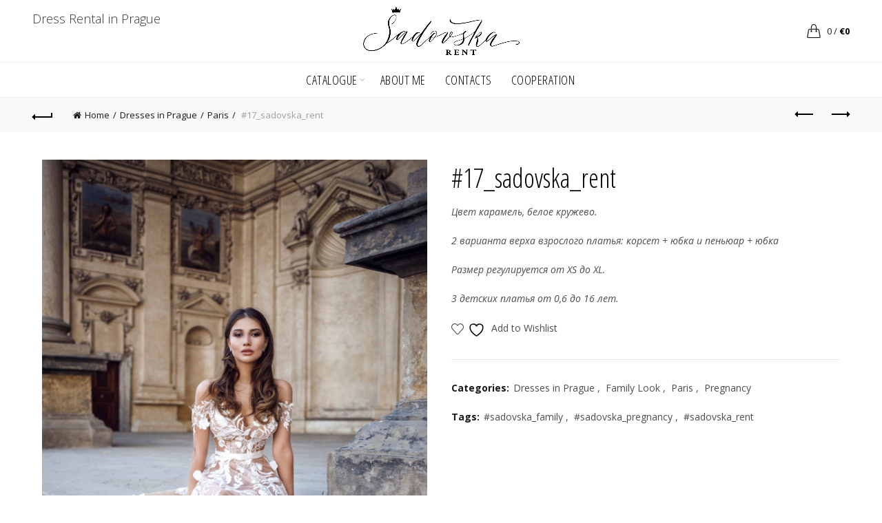

--- FILE ---
content_type: text/html; charset=UTF-8
request_url: https://sadovskarent.com/look/17_sadovska_rent/
body_size: 21549
content:
<!DOCTYPE html>
<!--[if IE 8]>
<html class="ie ie8" lang="en-US">
<![endif]-->
<!--[if !(IE 7) & !(IE 8)]><!-->
<html lang="en-US">
<!--<![endif]-->
<head>
	<meta charset="UTF-8">
	<meta name="viewport" content="width=device-width, initial-scale=1.0, maximum-scale=1.0, user-scalable=no">
	<link rel="profile" href="http://gmpg.org/xfn/11">
	<link rel="pingback" href="https://sadovskarent.com/xmlrpc.php">

		
					<script>document.documentElement.className = document.documentElement.className + ' yes-js js_active js'</script>
			<meta name='robots' content='index, follow, max-image-preview:large, max-snippet:-1, max-video-preview:-1' />
	<style>img:is([sizes="auto" i], [sizes^="auto," i]) { contain-intrinsic-size: 3000px 1500px }</style>
	
	<!-- This site is optimized with the Yoast SEO plugin v26.7 - https://yoast.com/wordpress/plugins/seo/ -->
	<title>#17_sadovska_rent - Sadovska Rent | Epic dresses rental for photo shoots</title>
	<link rel="canonical" href="https://sadovskarent.com/look/17_sadovska_rent/" />
	<meta property="og:locale" content="en_US" />
	<meta property="og:type" content="article" />
	<meta property="og:title" content="#17_sadovska_rent - Sadovska Rent | Epic dresses rental for photo shoots" />
	<meta property="og:description" content="Цвет карамель, белое кружево.  2 варианта верха взрослого платья: корсет + юбка и пеньюар + юбка  Размер регулируется от XS до XL.  3 детских платья от 0,6 до 16 лет." />
	<meta property="og:url" content="https://sadovskarent.com/look/17_sadovska_rent/" />
	<meta property="og:site_name" content="Sadovska Rent | Epic dresses rental for photo shoots" />
	<meta property="article:modified_time" content="2025-07-30T08:23:37+00:00" />
	<meta property="og:image" content="https://sadovskarent.com/wp-content/uploads/2017/12/17_sadovska_rent_7-scaled.jpg" />
	<meta property="og:image:width" content="1707" />
	<meta property="og:image:height" content="2560" />
	<meta property="og:image:type" content="image/jpeg" />
	<meta name="twitter:card" content="summary_large_image" />
	<script type="application/ld+json" class="yoast-schema-graph">{"@context":"https://schema.org","@graph":[{"@type":"WebPage","@id":"https://sadovskarent.com/look/17_sadovska_rent/","url":"https://sadovskarent.com/look/17_sadovska_rent/","name":"#17_sadovska_rent - Sadovska Rent | Epic dresses rental for photo shoots","isPartOf":{"@id":"https://sadovskarent.com/#website"},"primaryImageOfPage":{"@id":"https://sadovskarent.com/look/17_sadovska_rent/#primaryimage"},"image":{"@id":"https://sadovskarent.com/look/17_sadovska_rent/#primaryimage"},"thumbnailUrl":"https://sadovskarent.com/wp-content/uploads/2017/12/17_sadovska_rent_7-scaled.jpg","datePublished":"2017-12-11T21:21:43+00:00","dateModified":"2025-07-30T08:23:37+00:00","breadcrumb":{"@id":"https://sadovskarent.com/look/17_sadovska_rent/#breadcrumb"},"inLanguage":"en-US","potentialAction":[{"@type":"ReadAction","target":["https://sadovskarent.com/look/17_sadovska_rent/"]}]},{"@type":"ImageObject","inLanguage":"en-US","@id":"https://sadovskarent.com/look/17_sadovska_rent/#primaryimage","url":"https://sadovskarent.com/wp-content/uploads/2017/12/17_sadovska_rent_7-scaled.jpg","contentUrl":"https://sadovskarent.com/wp-content/uploads/2017/12/17_sadovska_rent_7-scaled.jpg","width":1707,"height":2560},{"@type":"BreadcrumbList","@id":"https://sadovskarent.com/look/17_sadovska_rent/#breadcrumb","itemListElement":[{"@type":"ListItem","position":1,"name":"Home","item":"https://sadovskarent.com/"},{"@type":"ListItem","position":2,"name":"Catalogue","item":"https://sadovskarent.com/catalogue/"},{"@type":"ListItem","position":3,"name":"#17_sadovska_rent"}]},{"@type":"WebSite","@id":"https://sadovskarent.com/#website","url":"https://sadovskarent.com/","name":"Sadovska Rent | Epic dresses rental for photo shoots","description":"Exclusive haute couture gowns for rent from Olga Sadovska for photoshoot - maternity, family look, pregnancy, fashion, fine art","potentialAction":[{"@type":"SearchAction","target":{"@type":"EntryPoint","urlTemplate":"https://sadovskarent.com/?s={search_term_string}"},"query-input":{"@type":"PropertyValueSpecification","valueRequired":true,"valueName":"search_term_string"}}],"inLanguage":"en-US"}]}</script>
	<!-- / Yoast SEO plugin. -->


<link rel='dns-prefetch' href='//fonts.googleapis.com' />
<link rel='preconnect' href='https://fonts.gstatic.com' crossorigin />
<link rel="alternate" type="application/rss+xml" title="Sadovska Rent  |  Epic dresses rental for photo shoots &raquo; Feed" href="https://sadovskarent.com/feed/" />
<link rel="alternate" type="application/rss+xml" title="Sadovska Rent  |  Epic dresses rental for photo shoots &raquo; Comments Feed" href="https://sadovskarent.com/comments/feed/" />
		<!-- This site uses the Google Analytics by MonsterInsights plugin v9.3.1 - Using Analytics tracking - https://www.monsterinsights.com/ -->
		<!-- Note: MonsterInsights is not currently configured on this site. The site owner needs to authenticate with Google Analytics in the MonsterInsights settings panel. -->
					<!-- No tracking code set -->
				<!-- / Google Analytics by MonsterInsights -->
		<style id='wp-emoji-styles-inline-css' type='text/css'>

	img.wp-smiley, img.emoji {
		display: inline !important;
		border: none !important;
		box-shadow: none !important;
		height: 1em !important;
		width: 1em !important;
		margin: 0 0.07em !important;
		vertical-align: -0.1em !important;
		background: none !important;
		padding: 0 !important;
	}
</style>
<link rel='stylesheet' id='wp-block-library-css' href='https://sadovskarent.com/wp-includes/css/dist/block-library/style.min.css?ver=6.7.4' type='text/css' media='all' />
<style id='safe-svg-svg-icon-style-inline-css' type='text/css'>
.safe-svg-cover{text-align:center}.safe-svg-cover .safe-svg-inside{display:inline-block;max-width:100%}.safe-svg-cover svg{fill:currentColor;height:100%;max-height:100%;max-width:100%;width:100%}

</style>
<link rel='stylesheet' id='jquery-selectBox-css' href='https://sadovskarent.com/wp-content/plugins/yith-woocommerce-wishlist/assets/css/jquery.selectBox.css?ver=1.2.0' type='text/css' media='all' />
<link rel='stylesheet' id='woocommerce_prettyPhoto_css-css' href='//sadovskarent.com/wp-content/plugins/woocommerce/assets/css/prettyPhoto.css?ver=3.1.6' type='text/css' media='all' />
<link rel='stylesheet' id='yith-wcwl-main-css' href='https://sadovskarent.com/wp-content/plugins/yith-woocommerce-wishlist/assets/css/style.css?ver=4.11.0' type='text/css' media='all' />
<style id='yith-wcwl-main-inline-css' type='text/css'>
 :root { --rounded-corners-radius: 16px; --add-to-cart-rounded-corners-radius: 16px; --feedback-duration: 3s } 
 :root { --rounded-corners-radius: 16px; --add-to-cart-rounded-corners-radius: 16px; --feedback-duration: 3s } 
</style>
<style id='classic-theme-styles-inline-css' type='text/css'>
/*! This file is auto-generated */
.wp-block-button__link{color:#fff;background-color:#32373c;border-radius:9999px;box-shadow:none;text-decoration:none;padding:calc(.667em + 2px) calc(1.333em + 2px);font-size:1.125em}.wp-block-file__button{background:#32373c;color:#fff;text-decoration:none}
</style>
<style id='global-styles-inline-css' type='text/css'>
:root{--wp--preset--aspect-ratio--square: 1;--wp--preset--aspect-ratio--4-3: 4/3;--wp--preset--aspect-ratio--3-4: 3/4;--wp--preset--aspect-ratio--3-2: 3/2;--wp--preset--aspect-ratio--2-3: 2/3;--wp--preset--aspect-ratio--16-9: 16/9;--wp--preset--aspect-ratio--9-16: 9/16;--wp--preset--color--black: #000000;--wp--preset--color--cyan-bluish-gray: #abb8c3;--wp--preset--color--white: #ffffff;--wp--preset--color--pale-pink: #f78da7;--wp--preset--color--vivid-red: #cf2e2e;--wp--preset--color--luminous-vivid-orange: #ff6900;--wp--preset--color--luminous-vivid-amber: #fcb900;--wp--preset--color--light-green-cyan: #7bdcb5;--wp--preset--color--vivid-green-cyan: #00d084;--wp--preset--color--pale-cyan-blue: #8ed1fc;--wp--preset--color--vivid-cyan-blue: #0693e3;--wp--preset--color--vivid-purple: #9b51e0;--wp--preset--gradient--vivid-cyan-blue-to-vivid-purple: linear-gradient(135deg,rgba(6,147,227,1) 0%,rgb(155,81,224) 100%);--wp--preset--gradient--light-green-cyan-to-vivid-green-cyan: linear-gradient(135deg,rgb(122,220,180) 0%,rgb(0,208,130) 100%);--wp--preset--gradient--luminous-vivid-amber-to-luminous-vivid-orange: linear-gradient(135deg,rgba(252,185,0,1) 0%,rgba(255,105,0,1) 100%);--wp--preset--gradient--luminous-vivid-orange-to-vivid-red: linear-gradient(135deg,rgba(255,105,0,1) 0%,rgb(207,46,46) 100%);--wp--preset--gradient--very-light-gray-to-cyan-bluish-gray: linear-gradient(135deg,rgb(238,238,238) 0%,rgb(169,184,195) 100%);--wp--preset--gradient--cool-to-warm-spectrum: linear-gradient(135deg,rgb(74,234,220) 0%,rgb(151,120,209) 20%,rgb(207,42,186) 40%,rgb(238,44,130) 60%,rgb(251,105,98) 80%,rgb(254,248,76) 100%);--wp--preset--gradient--blush-light-purple: linear-gradient(135deg,rgb(255,206,236) 0%,rgb(152,150,240) 100%);--wp--preset--gradient--blush-bordeaux: linear-gradient(135deg,rgb(254,205,165) 0%,rgb(254,45,45) 50%,rgb(107,0,62) 100%);--wp--preset--gradient--luminous-dusk: linear-gradient(135deg,rgb(255,203,112) 0%,rgb(199,81,192) 50%,rgb(65,88,208) 100%);--wp--preset--gradient--pale-ocean: linear-gradient(135deg,rgb(255,245,203) 0%,rgb(182,227,212) 50%,rgb(51,167,181) 100%);--wp--preset--gradient--electric-grass: linear-gradient(135deg,rgb(202,248,128) 0%,rgb(113,206,126) 100%);--wp--preset--gradient--midnight: linear-gradient(135deg,rgb(2,3,129) 0%,rgb(40,116,252) 100%);--wp--preset--font-size--small: 13px;--wp--preset--font-size--medium: 20px;--wp--preset--font-size--large: 36px;--wp--preset--font-size--x-large: 42px;--wp--preset--spacing--20: 0.44rem;--wp--preset--spacing--30: 0.67rem;--wp--preset--spacing--40: 1rem;--wp--preset--spacing--50: 1.5rem;--wp--preset--spacing--60: 2.25rem;--wp--preset--spacing--70: 3.38rem;--wp--preset--spacing--80: 5.06rem;--wp--preset--shadow--natural: 6px 6px 9px rgba(0, 0, 0, 0.2);--wp--preset--shadow--deep: 12px 12px 50px rgba(0, 0, 0, 0.4);--wp--preset--shadow--sharp: 6px 6px 0px rgba(0, 0, 0, 0.2);--wp--preset--shadow--outlined: 6px 6px 0px -3px rgba(255, 255, 255, 1), 6px 6px rgba(0, 0, 0, 1);--wp--preset--shadow--crisp: 6px 6px 0px rgba(0, 0, 0, 1);}:where(.is-layout-flex){gap: 0.5em;}:where(.is-layout-grid){gap: 0.5em;}body .is-layout-flex{display: flex;}.is-layout-flex{flex-wrap: wrap;align-items: center;}.is-layout-flex > :is(*, div){margin: 0;}body .is-layout-grid{display: grid;}.is-layout-grid > :is(*, div){margin: 0;}:where(.wp-block-columns.is-layout-flex){gap: 2em;}:where(.wp-block-columns.is-layout-grid){gap: 2em;}:where(.wp-block-post-template.is-layout-flex){gap: 1.25em;}:where(.wp-block-post-template.is-layout-grid){gap: 1.25em;}.has-black-color{color: var(--wp--preset--color--black) !important;}.has-cyan-bluish-gray-color{color: var(--wp--preset--color--cyan-bluish-gray) !important;}.has-white-color{color: var(--wp--preset--color--white) !important;}.has-pale-pink-color{color: var(--wp--preset--color--pale-pink) !important;}.has-vivid-red-color{color: var(--wp--preset--color--vivid-red) !important;}.has-luminous-vivid-orange-color{color: var(--wp--preset--color--luminous-vivid-orange) !important;}.has-luminous-vivid-amber-color{color: var(--wp--preset--color--luminous-vivid-amber) !important;}.has-light-green-cyan-color{color: var(--wp--preset--color--light-green-cyan) !important;}.has-vivid-green-cyan-color{color: var(--wp--preset--color--vivid-green-cyan) !important;}.has-pale-cyan-blue-color{color: var(--wp--preset--color--pale-cyan-blue) !important;}.has-vivid-cyan-blue-color{color: var(--wp--preset--color--vivid-cyan-blue) !important;}.has-vivid-purple-color{color: var(--wp--preset--color--vivid-purple) !important;}.has-black-background-color{background-color: var(--wp--preset--color--black) !important;}.has-cyan-bluish-gray-background-color{background-color: var(--wp--preset--color--cyan-bluish-gray) !important;}.has-white-background-color{background-color: var(--wp--preset--color--white) !important;}.has-pale-pink-background-color{background-color: var(--wp--preset--color--pale-pink) !important;}.has-vivid-red-background-color{background-color: var(--wp--preset--color--vivid-red) !important;}.has-luminous-vivid-orange-background-color{background-color: var(--wp--preset--color--luminous-vivid-orange) !important;}.has-luminous-vivid-amber-background-color{background-color: var(--wp--preset--color--luminous-vivid-amber) !important;}.has-light-green-cyan-background-color{background-color: var(--wp--preset--color--light-green-cyan) !important;}.has-vivid-green-cyan-background-color{background-color: var(--wp--preset--color--vivid-green-cyan) !important;}.has-pale-cyan-blue-background-color{background-color: var(--wp--preset--color--pale-cyan-blue) !important;}.has-vivid-cyan-blue-background-color{background-color: var(--wp--preset--color--vivid-cyan-blue) !important;}.has-vivid-purple-background-color{background-color: var(--wp--preset--color--vivid-purple) !important;}.has-black-border-color{border-color: var(--wp--preset--color--black) !important;}.has-cyan-bluish-gray-border-color{border-color: var(--wp--preset--color--cyan-bluish-gray) !important;}.has-white-border-color{border-color: var(--wp--preset--color--white) !important;}.has-pale-pink-border-color{border-color: var(--wp--preset--color--pale-pink) !important;}.has-vivid-red-border-color{border-color: var(--wp--preset--color--vivid-red) !important;}.has-luminous-vivid-orange-border-color{border-color: var(--wp--preset--color--luminous-vivid-orange) !important;}.has-luminous-vivid-amber-border-color{border-color: var(--wp--preset--color--luminous-vivid-amber) !important;}.has-light-green-cyan-border-color{border-color: var(--wp--preset--color--light-green-cyan) !important;}.has-vivid-green-cyan-border-color{border-color: var(--wp--preset--color--vivid-green-cyan) !important;}.has-pale-cyan-blue-border-color{border-color: var(--wp--preset--color--pale-cyan-blue) !important;}.has-vivid-cyan-blue-border-color{border-color: var(--wp--preset--color--vivid-cyan-blue) !important;}.has-vivid-purple-border-color{border-color: var(--wp--preset--color--vivid-purple) !important;}.has-vivid-cyan-blue-to-vivid-purple-gradient-background{background: var(--wp--preset--gradient--vivid-cyan-blue-to-vivid-purple) !important;}.has-light-green-cyan-to-vivid-green-cyan-gradient-background{background: var(--wp--preset--gradient--light-green-cyan-to-vivid-green-cyan) !important;}.has-luminous-vivid-amber-to-luminous-vivid-orange-gradient-background{background: var(--wp--preset--gradient--luminous-vivid-amber-to-luminous-vivid-orange) !important;}.has-luminous-vivid-orange-to-vivid-red-gradient-background{background: var(--wp--preset--gradient--luminous-vivid-orange-to-vivid-red) !important;}.has-very-light-gray-to-cyan-bluish-gray-gradient-background{background: var(--wp--preset--gradient--very-light-gray-to-cyan-bluish-gray) !important;}.has-cool-to-warm-spectrum-gradient-background{background: var(--wp--preset--gradient--cool-to-warm-spectrum) !important;}.has-blush-light-purple-gradient-background{background: var(--wp--preset--gradient--blush-light-purple) !important;}.has-blush-bordeaux-gradient-background{background: var(--wp--preset--gradient--blush-bordeaux) !important;}.has-luminous-dusk-gradient-background{background: var(--wp--preset--gradient--luminous-dusk) !important;}.has-pale-ocean-gradient-background{background: var(--wp--preset--gradient--pale-ocean) !important;}.has-electric-grass-gradient-background{background: var(--wp--preset--gradient--electric-grass) !important;}.has-midnight-gradient-background{background: var(--wp--preset--gradient--midnight) !important;}.has-small-font-size{font-size: var(--wp--preset--font-size--small) !important;}.has-medium-font-size{font-size: var(--wp--preset--font-size--medium) !important;}.has-large-font-size{font-size: var(--wp--preset--font-size--large) !important;}.has-x-large-font-size{font-size: var(--wp--preset--font-size--x-large) !important;}
:where(.wp-block-post-template.is-layout-flex){gap: 1.25em;}:where(.wp-block-post-template.is-layout-grid){gap: 1.25em;}
:where(.wp-block-columns.is-layout-flex){gap: 2em;}:where(.wp-block-columns.is-layout-grid){gap: 2em;}
:root :where(.wp-block-pullquote){font-size: 1.5em;line-height: 1.6;}
</style>
<link rel='stylesheet' id='rs-plugin-settings-css' href='https://sadovskarent.com/wp-content/plugins/revslider/public/assets/css/settings.css?ver=5.4.8.3' type='text/css' media='all' />
<style id='rs-plugin-settings-inline-css' type='text/css'>
#rs-demo-id {}
</style>
<style id='woocommerce-inline-inline-css' type='text/css'>
.woocommerce form .form-row .required { visibility: visible; }
</style>
<link rel='stylesheet' id='brands-styles-css' href='https://sadovskarent.com/wp-content/plugins/woocommerce/assets/css/brands.css?ver=10.3.7' type='text/css' media='all' />
<link rel='stylesheet' id='js_composer_front-css' href='https://sadovskarent.com/wp-content/plugins/js_composer/assets/css/js_composer.min.css?ver=6.10.0' type='text/css' media='all' />
<link rel="preload" as="style" href="https://fonts.googleapis.com/css?family=Open%20Sans:300,400,500,600,700,800,300italic,400italic,500italic,600italic,700italic,800italic%7COpen%20Sans%20Condensed:300%7CLato:100,300,400,700,900,100italic,300italic,400italic,700italic,900italic&#038;subset=latin,latin-ext,cyrillic&#038;display=swap&#038;ver=6.7.4" /><link rel="stylesheet" href="https://fonts.googleapis.com/css?family=Open%20Sans:300,400,500,600,700,800,300italic,400italic,500italic,600italic,700italic,800italic%7COpen%20Sans%20Condensed:300%7CLato:100,300,400,700,900,100italic,300italic,400italic,700italic,900italic&#038;subset=latin,latin-ext,cyrillic&#038;display=swap&#038;ver=6.7.4" media="print" onload="this.media='all'"><noscript><link rel="stylesheet" href="https://fonts.googleapis.com/css?family=Open%20Sans:300,400,500,600,700,800,300italic,400italic,500italic,600italic,700italic,800italic%7COpen%20Sans%20Condensed:300%7CLato:100,300,400,700,900,100italic,300italic,400italic,700italic,900italic&#038;subset=latin,latin-ext,cyrillic&#038;display=swap&#038;ver=6.7.4" /></noscript><link rel='stylesheet' id='font-awesome-css-css' href='https://sadovskarent.com/wp-content/themes/basel/css/font-awesome.min.css?ver=4.8.0' type='text/css' media='all' />
<link rel='stylesheet' id='bootstrap-css' href='https://sadovskarent.com/wp-content/themes/basel/css/bootstrap.min.css?ver=4.8.0' type='text/css' media='all' />
<link rel='stylesheet' id='basel-style-css' href='https://sadovskarent.com/wp-content/themes/basel/style.min.css?ver=4.8.0' type='text/css' media='all' />
<script type="text/javascript" src="https://sadovskarent.com/wp-includes/js/jquery/jquery.min.js?ver=3.7.1" id="jquery-core-js"></script>
<script type="text/javascript" src="https://sadovskarent.com/wp-includes/js/jquery/jquery-migrate.min.js?ver=3.4.1" id="jquery-migrate-js"></script>
<script type="text/javascript" src="https://sadovskarent.com/wp-content/plugins/revslider/public/assets/js/jquery.themepunch.tools.min.js?ver=5.4.8.3" id="tp-tools-js"></script>
<script type="text/javascript" src="https://sadovskarent.com/wp-content/plugins/revslider/public/assets/js/jquery.themepunch.revolution.min.js?ver=5.4.8.3" id="revmin-js"></script>
<script type="text/javascript" src="https://sadovskarent.com/wp-content/plugins/woocommerce/assets/js/zoom/jquery.zoom.min.js?ver=1.7.21-wc.10.3.7" id="wc-zoom-js" defer="defer" data-wp-strategy="defer"></script>
<script type="text/javascript" id="wc-single-product-js-extra">
/* <![CDATA[ */
var wc_single_product_params = {"i18n_required_rating_text":"Please select a rating","i18n_rating_options":["1 of 5 stars","2 of 5 stars","3 of 5 stars","4 of 5 stars","5 of 5 stars"],"i18n_product_gallery_trigger_text":"View full-screen image gallery","review_rating_required":"yes","flexslider":{"rtl":false,"animation":"slide","smoothHeight":true,"directionNav":false,"controlNav":"thumbnails","slideshow":false,"animationSpeed":500,"animationLoop":false,"allowOneSlide":false},"zoom_enabled":"1","zoom_options":[],"photoswipe_enabled":"","photoswipe_options":{"shareEl":false,"closeOnScroll":false,"history":false,"hideAnimationDuration":0,"showAnimationDuration":0},"flexslider_enabled":""};
/* ]]> */
</script>
<script type="text/javascript" src="https://sadovskarent.com/wp-content/plugins/woocommerce/assets/js/frontend/single-product.min.js?ver=10.3.7" id="wc-single-product-js" defer="defer" data-wp-strategy="defer"></script>
<script type="text/javascript" src="https://sadovskarent.com/wp-content/plugins/woocommerce/assets/js/jquery-blockui/jquery.blockUI.min.js?ver=2.7.0-wc.10.3.7" id="wc-jquery-blockui-js" defer="defer" data-wp-strategy="defer"></script>
<script type="text/javascript" src="https://sadovskarent.com/wp-content/plugins/woocommerce/assets/js/js-cookie/js.cookie.min.js?ver=2.1.4-wc.10.3.7" id="wc-js-cookie-js" data-wp-strategy="defer"></script>
<script type="text/javascript" id="woocommerce-js-extra">
/* <![CDATA[ */
var woocommerce_params = {"ajax_url":"\/wp-admin\/admin-ajax.php","wc_ajax_url":"\/?wc-ajax=%%endpoint%%","i18n_password_show":"Show password","i18n_password_hide":"Hide password"};
/* ]]> */
</script>
<script type="text/javascript" src="https://sadovskarent.com/wp-content/plugins/woocommerce/assets/js/frontend/woocommerce.min.js?ver=10.3.7" id="woocommerce-js" defer="defer" data-wp-strategy="defer"></script>
<!--[if lt IE 9]>
<script type="text/javascript" src="https://sadovskarent.com/wp-content/themes/basel/js/html5.min.js?ver=4.8.0" id="basel_html5shiv-js"></script>
<![endif]-->
<link rel="https://api.w.org/" href="https://sadovskarent.com/wp-json/" /><link rel="alternate" title="JSON" type="application/json" href="https://sadovskarent.com/wp-json/wp/v2/product/2031" /><link rel="EditURI" type="application/rsd+xml" title="RSD" href="https://sadovskarent.com/xmlrpc.php?rsd" />
<meta name="generator" content="WordPress 6.7.4" />
<meta name="generator" content="WooCommerce 10.3.7" />
<link rel='shortlink' href='https://sadovskarent.com/?p=2031' />
<link rel="alternate" title="oEmbed (JSON)" type="application/json+oembed" href="https://sadovskarent.com/wp-json/oembed/1.0/embed?url=https%3A%2F%2Fsadovskarent.com%2Flook%2F17_sadovska_rent%2F" />
<link rel="alternate" title="oEmbed (XML)" type="text/xml+oembed" href="https://sadovskarent.com/wp-json/oembed/1.0/embed?url=https%3A%2F%2Fsadovskarent.com%2Flook%2F17_sadovska_rent%2F&#038;format=xml" />
<meta name="generator" content="Redux 4.5.10" />		<link rel="manifest" href="https://sadovskarent.com/wp-json/wp/v2/web-app-manifest">
					<meta name="theme-color" content="#fff">
								<meta name="apple-mobile-web-app-capable" content="yes">
				<meta name="mobile-web-app-capable" content="yes">

				<link rel="apple-touch-startup-image" href="https://sadovskarent.com/wp-content/uploads/2018/08/faviconW.png">

				<meta name="apple-mobile-web-app-title" content="SadovskaRent">
		<meta name="application-name" content="SadovskaRent">
		<style>
</style>
        <style> 
            	
			/* Shop popup */
			
			.basel-promo-popup {
			   max-width: 900px;
			}
	
            .site-logo {
                width: 26%;
            }    

            .site-logo img {
                max-width: 316px;
                max-height: 90px;
            }    

                            .widgetarea-head {
                    width: 37%;
                }  

                .right-column {
                    width: 37%;
                }  

                .sticky-header .right-column {
                    width: 100px;
                }  

            
                            .basel-woocommerce-layered-nav .basel-scroll {
                    max-height: 130px;
                }
            
			/* header Banner */
			.header-banner {
				height: 40px;
			}
	
			.header-banner-display .website-wrapper {
				margin-top:40px;
			}	

            /* Topbar height configs */

			.topbar-menu ul > li {
				line-height: 42px;
			}
			
			.topbar-wrapp,
			.topbar-content:before {
				height: 42px;
			}
			
			.sticky-header-prepared.basel-top-bar-on .header-shop, 
			.sticky-header-prepared.basel-top-bar-on .header-split,
			.enable-sticky-header.basel-header-overlap.basel-top-bar-on .main-header {
				top: 42px;
			}

            /* Header height configs */

            /* Limit logo image height for according to header height */
            .site-logo img {
                max-height: 90px;
            } 

            /* And for sticky header logo also */
            .act-scroll .site-logo img,
            .header-clone .site-logo img {
                max-height: 75px;
            }   

            /* Set sticky headers height for cloned headers based on menu links line height */
            .header-clone .main-nav .menu > li > a {
                height: 75px;
                line-height: 75px;
            } 

            /* Height for switch logos */

            .sticky-header-real:not(.global-header-menu-top) .switch-logo-enable .basel-logo {
                height: 90px;
            }

            .sticky-header-real:not(.global-header-menu-top) .act-scroll .switch-logo-enable .basel-logo {
                height: 75px;
            }

            .sticky-header-real:not(.global-header-menu-top) .act-scroll .switch-logo-enable {
                transform: translateY(-75px);
                -webkit-transform: translateY(-75px);
            }

                            /* Header height for layouts that don't have line height for menu links */
                .wrapp-header {
                    min-height: 90px;
                } 
            
            
            
            
            /* Page headings settings for heading overlap. Calculate on the header height base */

            .basel-header-overlap .title-size-default,
            .basel-header-overlap .title-size-small,
            .basel-header-overlap .title-shop.without-title.title-size-default,
            .basel-header-overlap .title-shop.without-title.title-size-small {
                padding-top: 130px;
            }


            .basel-header-overlap .title-shop.without-title.title-size-large,
            .basel-header-overlap .title-size-large {
                padding-top: 210px;
            }

            @media (max-width: 991px) {

				/* header Banner */
				.header-banner {
					height: 40px;
				}
	
				.header-banner-display .website-wrapper {
					margin-top:40px;
				}

	            /* Topbar height configs */
				.topbar-menu ul > li {
					line-height: 38px;
				}
				
				.topbar-wrapp,
				.topbar-content:before {
					height: 38px;
				}
				
				.sticky-header-prepared.basel-top-bar-on .header-shop, 
				.sticky-header-prepared.basel-top-bar-on .header-split,
				.enable-sticky-header.basel-header-overlap.basel-top-bar-on .main-header {
					top: 38px;
				}

                /* Set header height for mobile devices */
                .main-header .wrapp-header {
                    min-height: 60px;
                } 

                /* Limit logo image height for mobile according to mobile header height */
                .site-logo img {
                    max-height: 60px;
                }   

                /* Limit logo on sticky header. Both header real and header cloned */
                .act-scroll .site-logo img,
                .header-clone .site-logo img {
                    max-height: 60px;
                }

                /* Height for switch logos */

                .main-header .switch-logo-enable .basel-logo {
                    height: 60px;
                }

                .sticky-header-real:not(.global-header-menu-top) .act-scroll .switch-logo-enable .basel-logo {
                    height: 60px;
                }

                .sticky-header-real:not(.global-header-menu-top) .act-scroll .switch-logo-enable {
                    transform: translateY(-60px);
                    -webkit-transform: translateY(-60px);
                }

                /* Page headings settings for heading overlap. Calculate on the MOBILE header height base */
                .basel-header-overlap .title-size-default,
                .basel-header-overlap .title-size-small,
                .basel-header-overlap .title-shop.without-title.title-size-default,
                .basel-header-overlap .title-shop.without-title.title-size-small {
                    padding-top: 80px;
                }

                .basel-header-overlap .title-shop.without-title.title-size-large,
                .basel-header-overlap .title-size-large {
                    padding-top: 120px;
                }
 
            }
     
            div.product .product_meta .posted_in,
div.product .product_meta .tagged_as {
    display: none;
}        </style>
        
        
			<noscript><style>.woocommerce-product-gallery{ opacity: 1 !important; }</style></noscript>
	<meta name="generator" content="Powered by WPBakery Page Builder - drag and drop page builder for WordPress."/>
<meta name="generator" content="Powered by Slider Revolution 5.4.8.3 - responsive, Mobile-Friendly Slider Plugin for WordPress with comfortable drag and drop interface." />
<link rel="icon" href="https://sadovskarent.com/wp-content/uploads/2018/08/faviconW-45x45.png" sizes="32x32" />
<link rel="icon" href="https://sadovskarent.com/wp-content/uploads/2018/08/faviconW.png" sizes="192x192" />
<link rel="apple-touch-icon" href="https://sadovskarent.com/wp-content/uploads/2018/08/faviconW.png" />
<meta name="msapplication-TileImage" content="https://sadovskarent.com/wp-content/uploads/2018/08/faviconW.png" />
<script type="text/javascript">function setREVStartSize(e){									
						try{ e.c=jQuery(e.c);var i=jQuery(window).width(),t=9999,r=0,n=0,l=0,f=0,s=0,h=0;
							if(e.responsiveLevels&&(jQuery.each(e.responsiveLevels,function(e,f){f>i&&(t=r=f,l=e),i>f&&f>r&&(r=f,n=e)}),t>r&&(l=n)),f=e.gridheight[l]||e.gridheight[0]||e.gridheight,s=e.gridwidth[l]||e.gridwidth[0]||e.gridwidth,h=i/s,h=h>1?1:h,f=Math.round(h*f),"fullscreen"==e.sliderLayout){var u=(e.c.width(),jQuery(window).height());if(void 0!=e.fullScreenOffsetContainer){var c=e.fullScreenOffsetContainer.split(",");if (c) jQuery.each(c,function(e,i){u=jQuery(i).length>0?u-jQuery(i).outerHeight(!0):u}),e.fullScreenOffset.split("%").length>1&&void 0!=e.fullScreenOffset&&e.fullScreenOffset.length>0?u-=jQuery(window).height()*parseInt(e.fullScreenOffset,0)/100:void 0!=e.fullScreenOffset&&e.fullScreenOffset.length>0&&(u-=parseInt(e.fullScreenOffset,0))}f=u}else void 0!=e.minHeight&&f<e.minHeight&&(f=e.minHeight);e.c.closest(".rev_slider_wrapper").css({height:f})					
						}catch(d){console.log("Failure at Presize of Slider:"+d)}						
					};</script>
		<style type="text/css" id="wp-custom-css">
			.mobile-nav,
.mobile-nav .sub-menu-dropdown ul {
    background-color:white;
}
.mobile-nav ul li a {
    color:black;
}
.mobile-nav ul li a:hover {
    color:black;
}
.mobile-nav .icon-sub-menu {
    height:50px;
}
.mobile-nav .icon-sub-menu:after,
.mobile-nav .icon-sub-menu:before {
    background-color:black;
}
.mobile-nav .sub-menu-dropdown ul:before {
    content:none;
}
.mobile-nav .searchform {
    border-bottom: 2px solid rgba(180, 180, 180, 0.43);
}
.mobile-nav .searchform input[type=text] {
    border: 1px solid rgba(129,129,129,.25);
    color:black;
}
.mobile-nav .searchform  ::-webkit-input-placeholder {color:rgba(0,0,0,0.6)}
.mobile-nav .searchform  ::-moz-placeholder          {color:rgba(0,0,0,0.6)}/* Firefox 19+ */
.mobile-nav .searchform  :-moz-placeholder           {color:rgba(0,0,0,0.6)}/* Firefox 18- */
.mobile-nav .searchform  :-ms-input-placeholder      {color:rgba(0,0,0,0.6)}
.mobile-nav .searchform button {
    color:black;
}
.mobile-nav .sub-menu-dropdown li ul {
    background-color: #fff!important;
}
		</style>
		<style id="basel_options-dynamic-css" title="dynamic-css" class="redux-options-output">.page-title-default{background-color:transparent;}.topbar-wrapp{background-color:#dddddd;}.main-header, .sticky-header.header-clone, .header-spacing{background-color:#ffffff;}.footer-container{background-color:#f4f4f4;}body,p,
.widget_nav_mega_menu .menu > li > a, 
.mega-navigation .menu > li > a,
.basel-navigation .menu > li.menu-item-design-full-width .sub-sub-menu li a, 
.basel-navigation .menu > li.menu-item-design-sized .sub-sub-menu li a,
.basel-navigation .menu > li.menu-item-design-default .sub-menu li a,
.font-default
		{font-family:"Open Sans",Arial, Helvetica, sans-serif;}h1 a, h2 a, h3 a, h4 a, h5 a, h6 a, h1, h2, h3, h4, h5, h6, .title,table th,
.wc-tabs li a,
.masonry-filter li a,
.woocommerce .cart-empty,
.basel-navigation .menu > li.menu-item-design-full-width .sub-menu > li > a, 
.basel-navigation .menu > li.menu-item-design-sized .sub-menu > li > a,
.mega-menu-list > li > a,
fieldset legend,
table th,
.basel-empty-compare,
.compare-field,
.compare-value:before,
.color-scheme-dark .info-box-inner h1,
.color-scheme-dark .info-box-inner h2,
.color-scheme-dark .info-box-inner h3,
.color-scheme-dark .info-box-inner h4,
.color-scheme-dark .info-box-inner h5,
.color-scheme-dark .info-box-inner h6

		{font-family:"Open Sans",'MS Sans Serif', Geneva, sans-serif;font-weight:300;font-style:normal;color:#000000;}

.product-title a,
.post-slide .entry-title a,
.category-grid-item .hover-mask h3,
.basel-search-full-screen .basel-search-inner input[type="text"],
.blog-post-loop .entry-title,
.post-title-large-image .entry-title,
.single-product-content .entry-title
		,.font-title{font-family:"Open Sans Condensed",'MS Sans Serif', Geneva, sans-serif;font-weight:300;font-style:normal;color:#000000;}.title-alt, .subtitle, .font-alt, .basel-entry-meta{font-family:Lato,'Comic Sans MS', cursive;font-weight:300;font-style:normal;}.main-nav .menu > li > a{font-family:"Open Sans Condensed",Arial, Helvetica, sans-serif;font-weight:300;font-style:normal;color:#000000;font-size:18px;}.button, 
button, 
input[type=submit],
.yith-woocompare-widget a.button.compare,
.basel-dark .basel-registration-page .basel-switch-to-register,
.basel-dark .login .button,
.basel-dark .register .button,
.basel-dark .widget_shopping_cart .buttons a,
.basel-dark .yith-woocompare-widget a.button.compare,
.basel-dark .widget_price_filter .price_slider_amount .button,
.basel-dark .woocommerce-widget-layered-nav-dropdown__submit,
.basel-dark .basel-widget-layered-nav-dropdown__submit,
.basel-dark .woocommerce .cart-actions input[name="update_cart"]{background-color:#ECECEC;}.button, 
button, 
input[type=submit],
.yith-woocompare-widget a.button.compare,
.basel-dark .basel-registration-page .basel-switch-to-register,
.basel-dark .login .button,
.basel-dark .register .button,
.basel-dark .widget_shopping_cart .buttons a,
.basel-dark .yith-woocompare-widget a.button.compare,
.basel-dark .widget_price_filter .price_slider_amount .button,
.basel-dark .woocommerce-widget-layered-nav-dropdown__submit,
.basel-dark .basel-widget-layered-nav-dropdown__submit,
.basel-dark .woocommerce .cart-actions input[name="update_cart"]{border-color:#ECECEC;}.button:hover,.button:focus, 
button:hover, 
button:focus, 
input[type=submit]:hover, 
input[type=submit]:focus,
.yith-woocompare-widget a.button.compare:hover,
.yith-woocompare-widget a.button.compare:focus,
.basel-dark .basel-registration-page .basel-switch-to-register:hover,
.basel-dark .basel-registration-page .basel-switch-to-register:focus,
.basel-dark .login .button:hover,
.basel-dark .login .button:focus,
.basel-dark .register .button:hover,
.basel-dark .register .button:focus,
.basel-dark .widget_shopping_cart .buttons a:hover,
.basel-dark .widget_shopping_cart .buttons a:focus,
.basel-dark .yith-woocompare-widget a.button.compare:hover,
.basel-dark .yith-woocompare-widget a.button.compare:focus,
.basel-dark .widget_price_filter .price_slider_amount .button:hover,
.basel-dark .widget_price_filter .price_slider_amount .button:focus,
.basel-dark .woocommerce-widget-layered-nav-dropdown__submit:hover,
.basel-dark .woocommerce-widget-layered-nav-dropdown__submit:focus,
.basel-dark .basel-widget-layered-nav-dropdown__submit:hover,
.basel-dark .basel-widget-layered-nav-dropdown__submit:focus,
.basel-dark .woocommerce .cart-actions input[name="update_cart"]:hover,
.basel-dark .woocommerce .cart-actions input[name="update_cart"]:focus{background-color:#3E3E3E;}.button:hover,.button:focus, 
button:hover, 
button:focus, 
input[type=submit]:hover, 
input[type=submit]:focus,
.yith-woocompare-widget a.button.compare:hover,
.yith-woocompare-widget a.button.compare:focus,
.basel-dark .basel-registration-page .basel-switch-to-register:hover,
.basel-dark .basel-registration-page .basel-switch-to-register:focus,
.basel-dark .login .button:hover,
.basel-dark .login .button:focus,
.basel-dark .register .button:hover,
.basel-dark .register .button:focus,
.basel-dark .widget_shopping_cart .buttons a:hover,
.basel-dark .widget_shopping_cart .buttons a:focus,
.basel-dark .yith-woocompare-widget a.button.compare:hover,
.basel-dark .yith-woocompare-widget a.button.compare:focus,
.basel-dark .widget_price_filter .price_slider_amount .button:hover,
.basel-dark .widget_price_filter .price_slider_amount .button:focus,
.basel-dark .woocommerce-widget-layered-nav-dropdown__submit:hover,
.basel-dark .woocommerce-widget-layered-nav-dropdown__submit:focus,
.basel-dark .basel-widget-layered-nav-dropdown__submit:hover,
.basel-dark .basel-widget-layered-nav-dropdown__submit:focus,
.basel-dark .woocommerce .cart-actions input[name="update_cart"]:hover,
.basel-dark .woocommerce .cart-actions input[name="update_cart"]:focus{border-color:#3E3E3E;}.single_add_to_cart_button,
.basel-sticky-btn .basel-sticky-add-to-cart,
.woocommerce .cart-actions .coupon .button,
.added_to_cart.btn-color-black, 
input[type=submit].btn-color-black,
.wishlist_table tr td.product-add-to-cart>.add_to_cart.button,
.basel-hover-quick .quick-shop-btn > a,
table.compare-list tr.add-to-cart td a,
.basel-compare-col .add_to_cart_button, 
.basel-compare-col .added_to_cart{background-color:#000000;}.single_add_to_cart_button,
.basel-sticky-btn .basel-sticky-add-to-cart,
.woocommerce .cart-actions .coupon .button,
.added_to_cart.btn-color-black, 
input[type=submit].btn-color-black,
.wishlist_table tr td.product-add-to-cart>.add_to_cart.button,
.basel-hover-quick .quick-shop-btn > a,
table.compare-list tr.add-to-cart td a,
.basel-compare-col .add_to_cart_button, 
.basel-compare-col .added_to_cart{border-color:#000000;}.basel-hover-alt .btn-add>a{color:#000000;}.single_add_to_cart_button:hover,.single_add_to_cart_button:focus,
.basel-sticky-btn .basel-sticky-add-to-cart:hover,
.basel-sticky-btn .basel-sticky-add-to-cart:focus,
.woocommerce .cart-actions .coupon .button:hover,
.woocommerce .cart-actions .coupon .button:focus,
.added_to_cart.btn-color-black:hover,
.added_to_cart.btn-color-black:focus, 
input[type=submit].btn-color-black:hover, 
input[type=submit].btn-color-black:focus,
.wishlist_table tr td.product-add-to-cart>.add_to_cart.button:hover,
.wishlist_table tr td.product-add-to-cart>.add_to_cart.button:focus,
.basel-hover-quick .quick-shop-btn > a:hover,
.basel-hover-quick .quick-shop-btn > a:focus,
table.compare-list tr.add-to-cart td a:hover,
table.compare-list tr.add-to-cart td a:focus,
.basel-compare-col .add_to_cart_button:hover,
.basel-compare-col .add_to_cart_button:focus, 
.basel-compare-col .added_to_cart:hover, 
.basel-compare-col .added_to_cart:focus{background-color:#333333;}.single_add_to_cart_button:hover,.single_add_to_cart_button:focus,
.basel-sticky-btn .basel-sticky-add-to-cart:hover,
.basel-sticky-btn .basel-sticky-add-to-cart:focus,
.woocommerce .cart-actions .coupon .button:hover,
.woocommerce .cart-actions .coupon .button:focus,
.added_to_cart.btn-color-black:hover,
.added_to_cart.btn-color-black:focus, 
input[type=submit].btn-color-black:hover, 
input[type=submit].btn-color-black:focus,
.wishlist_table tr td.product-add-to-cart>.add_to_cart.button:hover,
.wishlist_table tr td.product-add-to-cart>.add_to_cart.button:focus,
.basel-hover-quick .quick-shop-btn > a:hover,
.basel-hover-quick .quick-shop-btn > a:focus,
table.compare-list tr.add-to-cart td a:hover,
table.compare-list tr.add-to-cart td a:focus,
.basel-compare-col .add_to_cart_button:hover,
.basel-compare-col .add_to_cart_button:focus, 
.basel-compare-col .added_to_cart:hover, 
.basel-compare-col .added_to_cart:focus{border-color:#333333;}.basel-hover-alt .btn-add>a:hover,.basel-hover-alt .btn-add>a:focus{color:#333333;}</style><noscript><style> .wpb_animate_when_almost_visible { opacity: 1; }</style></noscript></head>

<body class="product-template-default single single-product postid-2031 theme-basel woocommerce woocommerce-page woocommerce-no-js wrapper-full-width-content global-cart-design-1 global-search-disable global-header-logo-center mobile-nav-from-right basel-product-design-default basel-light catalog-mode-on categories-accordion-on global-wishlist-disable basel-top-bar-off basel-ajax-shop-off basel-ajax-search-off enable-sticky-header header-full-width sticky-header-clone offcanvas-sidebar-tablet offcanvas-sidebar-desktop wpb-js-composer js-comp-ver-6.10.0 vc_responsive">
					<div class="mobile-nav">
							<form role="search" method="get" id="searchform" class="searchform " action="https://sadovskarent.com/" >
				<div>
					<label class="screen-reader-text">Search for:</label>
					<input type="text" class="search-field" placeholder="Search for products" value="" name="s" id="s" />
					<input type="hidden" name="post_type" id="post_type" value="product">
										<button type="submit" id="searchsubmit" value="Search">Search</button>
					
				</div>
			</form>
			<div class="search-results-wrapper"><div class="basel-scroll"><div class="basel-search-results basel-scroll-content"></div></div></div>
		<div class="menu-main-navigation-container"><ul id="menu-main-navigation" class="site-mobile-menu"><li id="menu-item-16689" class="menu-item menu-item-type-taxonomy menu-item-object-product_cat current-product-ancestor current-menu-parent current-product-parent menu-item-has-children menu-item-16689 menu-item-design-default item-event-hover menu-item-has-children"><a href="https://sadovskarent.com/category/dress/">Catalogue</a>
<div class="sub-menu-dropdown color-scheme-dark">

<div class="container">

<ul class="sub-menu color-scheme-dark">
	<li id="menu-item-16611" class="menu-item menu-item-type-taxonomy menu-item-object-product_cat current-product-ancestor current-menu-parent current-product-parent menu-item-16611 menu-item-design-default item-event-hover menu-item-has-children"><a href="https://sadovskarent.com/category/dress/">Dresses in Prague</a></li>
	<li id="menu-item-16613" class="menu-item menu-item-type-taxonomy menu-item-object-product_cat current-product-ancestor current-menu-parent current-product-parent menu-item-16613 menu-item-design-default item-event-hover menu-item-has-children"><a href="https://sadovskarent.com/category/family_look/">Family Look</a></li>
	<li id="menu-item-16612" class="menu-item menu-item-type-taxonomy menu-item-object-product_cat current-product-ancestor current-menu-parent current-product-parent menu-item-16612 menu-item-design-default item-event-hover menu-item-has-children"><a href="https://sadovskarent.com/category/pregnancy/">Pregnancy</a></li>
	<li id="menu-item-14968" class="menu-item menu-item-type-taxonomy menu-item-object-product_cat menu-item-14968 menu-item-design-default item-event-hover menu-item-has-children"><a href="https://sadovskarent.com/category/accessories/crowns/">Crowns</a></li>
	<li id="menu-item-16715" class="menu-item menu-item-type-taxonomy menu-item-object-product_cat menu-item-16715 menu-item-design-default item-event-hover"><a href="https://sadovskarent.com/category/accessories/wings/">wings</a></li>
	<li id="menu-item-16717" class="menu-item menu-item-type-taxonomy menu-item-object-product_cat menu-item-16717 menu-item-design-default item-event-hover menu-item-has-children"><a href="https://sadovskarent.com/category/boudoir/">Boudoir</a></li>
</ul>
</div>
</div>
</li>
<li id="menu-item-17040" class="menu-item menu-item-type-post_type menu-item-object-page menu-item-17040 menu-item-design-default item-event-hover"><a href="https://sadovskarent.com/about/">About Me</a></li>
<li id="menu-item-290" class="menu-item menu-item-type-post_type menu-item-object-page menu-item-290 menu-item-design-default item-event-hover"><a href="https://sadovskarent.com/contacts/">Contacts</a></li>
<li id="menu-item-16670" class="menu-item menu-item-type-post_type menu-item-object-page menu-item-16670 menu-item-design-default item-event-hover"><a href="https://sadovskarent.com/cooperation/">Cooperation</a></li>
</ul></div>			</div><!--END MOBILE-NAV-->
						<div class="cart-widget-side">
					<div class="widget-heading">
						<h3 class="widget-title">Shopping cart</h3>
						<a href="#" class="widget-close">close</a>
					</div>
					<div class="widget woocommerce widget_shopping_cart"><div class="widget_shopping_cart_content"></div></div>
				</div>
			<div class="website-wrapper">
	
	
	<!-- HEADER -->
	<header class="main-header header-has-bg header-logo-center icons-design-line color-scheme-dark">

		<div class="container">
<div class="wrapp-header">
			<div class="widgetarea-head">
				<div class="vc_row wpb_row vc_row-fluid"><div class="wpb_column vc_column_container vc_col-sm-12"><div class="vc_column-inner"><div class="wpb_wrapper">
	<div class="wpb_text_column wpb_content_element" >
		<div class="wpb_wrapper">
			<h4><a href="https://api.whatsapp.com/send?phone=380935821103">Dress Rental in Prague</a></h4>

		</div>
	</div>
</div></div></div></div><style data-type="vc_shortcodes-custom-css"></style>			</div>
					<div class="site-logo">
				<div class="basel-logo-wrap switch-logo-enable">
					<a href="https://sadovskarent.com/" class="basel-logo basel-main-logo" rel="home">
						<img src="https://sadovskarent.com/wp-content/uploads/2022/07/NEW-LOGO-SADOVSKA.png" alt="Sadovska Rent  |  Epic dresses rental for photo shoots" />					</a>
																	<a href="https://sadovskarent.com/" class="basel-logo basel-sticky-logo" rel="home">
							<img src="https://sadovskarent.com/wp-content/uploads/2022/07/NEW-LOGO-SADOVSKA.png" alt="Sadovska Rent  |  Epic dresses rental for photo shoots" />						</a>
									</div>
			</div>
		<div class="right-column">
		<div class="shopping-cart basel-cart-design-1 basel-cart-icon basel-cart-alt cart-widget-opener">
			<a href="https://sadovskarent.com/cart/">
				<span>Cart (<span>o</span>)</span>
				<span class="basel-cart-totals">
								<span class="basel-cart-number">0</span>
							<span class="subtotal-divider">/</span> 
								<span class="basel-cart-subtotal"><span class="woocommerce-Price-amount amount"><bdi><span class="woocommerce-Price-currencySymbol">&euro;</span>0</bdi></span></span>
						</span>
			</a>
					</div>
					<div class="mobile-nav-icon">
				<span class="basel-burger"></span>
			</div><!--END MOBILE-NAV-ICON-->
		</div>
</div>
</div>
<div class="navigation-wrap">
<div class="container">
			<div class="main-nav site-navigation basel-navigation menu-center" role="navigation">
				<div class="menu-main-navigation-container"><ul id="menu-main-navigation-1" class="menu"><li class="menu-item menu-item-type-taxonomy menu-item-object-product_cat current-product-ancestor current-menu-parent current-product-parent menu-item-has-children menu-item-16689 menu-item-design-default item-event-hover menu-item-has-children"><a href="https://sadovskarent.com/category/dress/">Catalogue</a>
<div class="sub-menu-dropdown color-scheme-dark">

<div class="container">

<ul class="sub-menu color-scheme-dark">
	<li class="menu-item menu-item-type-taxonomy menu-item-object-product_cat current-product-ancestor current-menu-parent current-product-parent menu-item-16611 menu-item-design-default item-event-hover menu-item-has-children"><a href="https://sadovskarent.com/category/dress/">Dresses in Prague</a></li>
	<li class="menu-item menu-item-type-taxonomy menu-item-object-product_cat current-product-ancestor current-menu-parent current-product-parent menu-item-16613 menu-item-design-default item-event-hover menu-item-has-children"><a href="https://sadovskarent.com/category/family_look/">Family Look</a></li>
	<li class="menu-item menu-item-type-taxonomy menu-item-object-product_cat current-product-ancestor current-menu-parent current-product-parent menu-item-16612 menu-item-design-default item-event-hover menu-item-has-children"><a href="https://sadovskarent.com/category/pregnancy/">Pregnancy</a></li>
	<li class="menu-item menu-item-type-taxonomy menu-item-object-product_cat menu-item-14968 menu-item-design-default item-event-hover menu-item-has-children"><a href="https://sadovskarent.com/category/accessories/crowns/">Crowns</a></li>
	<li class="menu-item menu-item-type-taxonomy menu-item-object-product_cat menu-item-16715 menu-item-design-default item-event-hover"><a href="https://sadovskarent.com/category/accessories/wings/">wings</a></li>
	<li class="menu-item menu-item-type-taxonomy menu-item-object-product_cat menu-item-16717 menu-item-design-default item-event-hover menu-item-has-children"><a href="https://sadovskarent.com/category/boudoir/">Boudoir</a></li>
</ul>
</div>
</div>
</li>
<li class="menu-item menu-item-type-post_type menu-item-object-page menu-item-17040 menu-item-design-default item-event-hover"><a href="https://sadovskarent.com/about/">About Me</a></li>
<li class="menu-item menu-item-type-post_type menu-item-object-page menu-item-290 menu-item-design-default item-event-hover"><a href="https://sadovskarent.com/contacts/">Contacts</a></li>
<li class="menu-item menu-item-type-post_type menu-item-object-page menu-item-16670 menu-item-design-default item-event-hover"><a href="https://sadovskarent.com/cooperation/">Cooperation</a></li>
</ul></div>			</div><!--END MAIN-NAV-->
		</div>
</div>

	</header><!--END MAIN HEADER-->

	<div class="clear"></div>
	
						<div class="main-page-wrapper">
		
		
		<!-- MAIN CONTENT AREA -->
				<div class="container-fluid">
			<div class="row">
		
	<div class="site-content shop-content-area col-sm-12 content-with-products description-area-before" role="main">
		
			
<div class="single-breadcrumbs-wrapper">
	<div class="container">
					<a href="javascript:baselThemeModule.backHistory()" class="basel-back-btn basel-tooltip"><span>Back</span></a>
		<nav class="woocommerce-breadcrumb" aria-label="Breadcrumb"><a href="https://sadovskarent.com">Home</a><a href="https://sadovskarent.com/category/dress/">Dresses in Prague</a><a href="https://sadovskarent.com/category/dress/paris/">Paris</a><span class="breadcrumb-last"> #17_sadovska_rent</span></nav>								<div class="basel-products-nav">
								<div class="product-btn product-prev">
					<a href="https://sadovskarent.com/look/73_sadovska_rent/">Previous product<span></span></a>
					<div class="wrapper-short">
						<div class="product-short">
							<a href="https://sadovskarent.com/look/73_sadovska_rent/" class="product-thumb">
								<img width="600" height="906" src="https://sadovskarent.com/wp-content/themes/basel/images/lazy.png" class="attachment-woocommerce_thumbnail size-woocommerce_thumbnail basel-lazy-load basel-lazy-fade" alt="#73_sadovska_rent" decoding="async" fetchpriority="high" srcset="" sizes="(max-width: 600px) 100vw, 600px" data-basel-src="https://sadovskarent.com/wp-content/uploads/2017/10/73_sadovska_rent_2-600x906.jpeg" data-srcset="https://sadovskarent.com/wp-content/uploads/2017/10/73_sadovska_rent_2-600x906.jpeg 600w, https://sadovskarent.com/wp-content/uploads/2017/10/73_sadovska_rent_2-1200x1812.jpeg 1200w, https://sadovskarent.com/wp-content/uploads/2017/10/73_sadovska_rent_2-331x500.jpeg 331w, https://sadovskarent.com/wp-content/uploads/2017/10/73_sadovska_rent_2-768x1160.jpeg 768w, https://sadovskarent.com/wp-content/uploads/2017/10/73_sadovska_rent_2-662x1000.jpeg 662w, https://sadovskarent.com/wp-content/uploads/2017/10/73_sadovska_rent_2.jpeg 1356w" />							</a>
							<a href="https://sadovskarent.com/look/73_sadovska_rent/" class="product-title">
								#73_sadovska_rent							</a>
							<span class="price">
															</span>
						</div>
					</div>
				</div>
				
								<div class="product-btn product-next">
					<a href="https://sadovskarent.com/look/59_sadovska_rent/">Next product<span></span></a>
					<div class="wrapper-short">
						<div class="product-short">
							<a href="https://sadovskarent.com/look/59_sadovska_rent/" class="product-thumb">
								<img width="600" height="887" src="https://sadovskarent.com/wp-content/themes/basel/images/lazy.png" class="attachment-woocommerce_thumbnail size-woocommerce_thumbnail basel-lazy-load basel-lazy-fade" alt="#59_sadovska_rent" decoding="async" srcset="" sizes="(max-width: 600px) 100vw, 600px" data-basel-src="https://sadovskarent.com/wp-content/uploads/2017/12/59_sadovska_rent-600x887.jpg" data-srcset="https://sadovskarent.com/wp-content/uploads/2017/12/59_sadovska_rent-600x887.jpg 600w, https://sadovskarent.com/wp-content/uploads/2017/12/59_sadovska_rent-338x500.jpg 338w, https://sadovskarent.com/wp-content/uploads/2017/12/59_sadovska_rent-676x1000.jpg 676w, https://sadovskarent.com/wp-content/uploads/2017/12/59_sadovska_rent-768x1135.jpg 768w, https://sadovskarent.com/wp-content/uploads/2017/12/59_sadovska_rent.jpg 857w" />							</a>
							<a href="https://sadovskarent.com/look/59_sadovska_rent/" class="product-title">
								#59_sadovska_rent							</a>
							<span class="price">
															</span>
						</div>
					</div>
				</div>
							</div>
					</div>
</div>

<div class="container">
	<div class="woocommerce-notices-wrapper"></div></div>
<div id="product-2031" class="single-product-page single-product-content product-design-default post-0 post type-post status-publish format-standard has-post-thumbnail hentry">

	<div class="container">

		<div class="row">
			<div class="product-image-summary col-sm-12">
				<div class="row">
					<div class="col-sm-6 product-images">
						<div class="woocommerce-product-gallery woocommerce-product-gallery--with-images woocommerce-product-gallery--columns-4 images images row thumbs-position-bottom image-action-popup" style="opacity: 0; transition: opacity .25s ease-in-out;">
	<div class="col-sm-12">
		<figure class="woocommerce-product-gallery__wrapper owl-carousel">
			<figure data-thumb="https://sadovskarent.com/wp-content/uploads/2017/12/17_sadovska_rent_7-scaled-600x900.jpg" class="woocommerce-product-gallery__image"><a href="https://sadovskarent.com/wp-content/uploads/2017/12/17_sadovska_rent_7-scaled.jpg"><img width="1200" height="1800" src="https://sadovskarent.com/wp-content/themes/basel/images/lazy.png" class="wp-post-image basel-lazy-load basel-lazy-fade wp-post-image" alt="" title="17_sadovska_rent_7" data-caption="" data-src="https://sadovskarent.com/wp-content/uploads/2017/12/17_sadovska_rent_7-scaled.jpg" data-large_image="https://sadovskarent.com/wp-content/uploads/2017/12/17_sadovska_rent_7-scaled.jpg" data-large_image_width="1707" data-large_image_height="2560" decoding="async" srcset="" sizes="(max-width: 1200px) 100vw, 1200px" data-basel-src="https://sadovskarent.com/wp-content/uploads/2017/12/17_sadovska_rent_7-scaled-1200x1800.jpg" data-srcset="https://sadovskarent.com/wp-content/uploads/2017/12/17_sadovska_rent_7-scaled-1200x1800.jpg 1200w, https://sadovskarent.com/wp-content/uploads/2017/12/17_sadovska_rent_7-scaled-600x900.jpg 600w, https://sadovskarent.com/wp-content/uploads/2017/12/17_sadovska_rent_7-scaled.jpg 1707w" /></a></figure>		</figure>
			</div>

	</div>
					</div>
					<div class="col-sm-6 summary entry-summary">
						<div class="summary-inner ">
							<div class="basel-scroll-content">
								
<h1 itemprop="name" class="product_title entry-title">#17_sadovska_rent</h1><p class="price"></p>
<div class="woocommerce-product-details__short-description">
	<p><em>Цвет карамель, белое кружево.</em></p>
<p><em>2 варианта верха взрослого платья: корсет + юбка и пеньюар + юбка</em></p>
<p><em>Размер регулируется от XS до XL.</em></p>
<p><span data-sheets-value="{&quot;1&quot;:2,&quot;2&quot;:&quot;4 детские платья от 0,6 мес до 16 лет \n400-500-600-700 грн&quot;}" data-sheets-userformat="{&quot;2&quot;:897,&quot;3&quot;:[null,0],&quot;10&quot;:0,&quot;11&quot;:4,&quot;12&quot;:0}"><em>3 детских платья от 0,6 до 16 лет.</em><br />
</span></p>
</div>

<div
	class="yith-wcwl-add-to-wishlist add-to-wishlist-2031 yith-wcwl-add-to-wishlist--link-style yith-wcwl-add-to-wishlist--single wishlist-fragment on-first-load"
	data-fragment-ref="2031"
	data-fragment-options="{&quot;base_url&quot;:&quot;&quot;,&quot;product_id&quot;:2031,&quot;parent_product_id&quot;:0,&quot;product_type&quot;:&quot;simple&quot;,&quot;is_single&quot;:true,&quot;in_default_wishlist&quot;:false,&quot;show_view&quot;:true,&quot;browse_wishlist_text&quot;:&quot;Browse Wishlist&quot;,&quot;already_in_wishslist_text&quot;:&quot;The product is already in the wishlist!&quot;,&quot;product_added_text&quot;:&quot;Product added!&quot;,&quot;available_multi_wishlist&quot;:false,&quot;disable_wishlist&quot;:false,&quot;show_count&quot;:false,&quot;ajax_loading&quot;:false,&quot;loop_position&quot;:false,&quot;item&quot;:&quot;add_to_wishlist&quot;}"
>
			
			<!-- ADD TO WISHLIST -->
			
<div class="yith-wcwl-add-button">
		<a
		href="?add_to_wishlist=2031&#038;_wpnonce=0af7640d88"
		class="add_to_wishlist single_add_to_wishlist"
		data-product-id="2031"
		data-product-type="simple"
		data-original-product-id="0"
		data-title="Add to Wishlist"
		rel="nofollow"
	>
		<svg id="yith-wcwl-icon-heart-outline" class="yith-wcwl-icon-svg" fill="none" stroke-width="1.5" stroke="currentColor" viewBox="0 0 24 24" xmlns="http://www.w3.org/2000/svg">
  <path stroke-linecap="round" stroke-linejoin="round" d="M21 8.25c0-2.485-2.099-4.5-4.688-4.5-1.935 0-3.597 1.126-4.312 2.733-.715-1.607-2.377-2.733-4.313-2.733C5.1 3.75 3 5.765 3 8.25c0 7.22 9 12 9 12s9-4.78 9-12Z"></path>
</svg>		<span>Add to Wishlist</span>
	</a>
</div>

			<!-- COUNT TEXT -->
			
			</div>
<div class="product_meta">

	
	
	<span class="posted_in">Categories: <a href="https://sadovskarent.com/category/dress/" rel="tag">Dresses in Prague</a><span class="meta-sep">,</span> <a href="https://sadovskarent.com/category/family_look/" rel="tag">Family Look</a><span class="meta-sep">,</span> <a href="https://sadovskarent.com/category/dress/paris/" rel="tag">Paris</a><span class="meta-sep">,</span> <a href="https://sadovskarent.com/category/pregnancy/" rel="tag">Pregnancy</a></span>
	<span class="tagged_as">Tags: <a href="https://sadovskarent.com/tag/sadovska_family/" rel="tag">#sadovska_family</a><span class="meta-sep">,</span> <a href="https://sadovskarent.com/tag/sadovska_pregnancy/" rel="tag">#sadovska_pregnancy</a><span class="meta-sep">,</span> <a href="https://sadovskarent.com/tag/sadovska_rent/" rel="tag">#sadovska_rent</a></span>
	
</div>

															</div>
						</div>
					</div>
				</div><!-- .summary -->
			</div>

			
		</div>
	</div>

	
	<div class="container">
			</div>

			
		<div class="product-tabs-wrapper">
			<div class="container">
				<div class="row">
					<div class="col-sm-12">
						
	<div class="woocommerce-tabs wc-tabs-wrapper tabs-layout-tabs">
		<ul class="tabs wc-tabs">
							<li class="description_tab">
					<a href="#tab-description">Description</a>
				</li>
					</ul>
					<div class="basel-tab-wrapper">
				<a href="#tab-description" class="basel-accordion-title tab-title-description">Description</a>
				<div class="woocommerce-Tabs-panel woocommerce-Tabs-panel--description panel entry-content wc-tab" id="tab-description">
					
	<h2>Description</h2>

<section class="wpb-content-wrapper"><div class="vc_row wpb_row vc_row-fluid"><div class="wpb_column vc_column_container vc_col-sm-12"><div class="vc_column-inner"><div class="wpb_wrapper">
<div class="vc_grid-container-wrapper vc_clearfix vc_grid-animation-fadeIn">
	<div class="vc_grid-container vc_clearfix wpb_content_element vc_masonry_media_grid" data-initial-loading-animation="fadeIn" data-vc-grid-settings="{&quot;page_id&quot;:2031,&quot;style&quot;:&quot;all-masonry&quot;,&quot;action&quot;:&quot;vc_get_vc_grid_data&quot;,&quot;shortcode_id&quot;:&quot;1564480931593-3ea30523-d21a-5&quot;,&quot;tag&quot;:&quot;vc_masonry_media_grid&quot;}" data-vc-request="https://sadovskarent.com/wp-admin/admin-ajax.php" data-vc-post-id="2031" data-vc-public-nonce="e6e04b78c9">
		
	</div>
</div></div></div></div></div>
</section>				</div>
			</div>
			</div>

					</div>
				</div>	
			</div>
		</div>

	
</div><!-- #product-2031 -->


		
	</div>
	<div class="clearfix"></div>
	
	<div class="container related-and-upsells">
			
	<section class="up-sells upsells-products">
		
		<h3 class="title slider-title">You may also like&hellip;</h3>
		
						
				<div id="carousel-901" class="vc_carousel_container " data-owl-carousel data-desktop="4" data-desktop_small="3" data-tablet="3" data-mobile="2">
					<div class="owl-carousel product-items ">

									<div class="product-item owl-carousel-item">
				<div class="owl-carousel-item-inner">

																		<div class="product-grid-item basel-hover-standard product product-in-carousel post-0 post type-post status-publish format-standard has-post-thumbnail hentry" data-loop="1" data-id="1678">

		<div class="product-element-top">
	<a href="https://sadovskarent.com/look/60_sadovska_rent/">
		<img width="600" height="900" src="https://sadovskarent.com/wp-content/themes/basel/images/lazy.png" class="attachment-woocommerce_thumbnail size-woocommerce_thumbnail basel-lazy-load basel-lazy-fade" alt="" decoding="async" loading="lazy" srcset="" sizes="auto, (max-width: 600px) 100vw, 600px" data-basel-src="https://sadovskarent.com/wp-content/uploads/2017/01/photo_2019-07-22_19-16-25-600x900.jpg" data-srcset="https://sadovskarent.com/wp-content/uploads/2017/01/photo_2019-07-22_19-16-25-600x900.jpg 600w, https://sadovskarent.com/wp-content/uploads/2017/01/photo_2019-07-22_19-16-25-333x500.jpg 333w, https://sadovskarent.com/wp-content/uploads/2017/01/photo_2019-07-22_19-16-25-666x1000.jpg 666w, https://sadovskarent.com/wp-content/uploads/2017/01/photo_2019-07-22_19-16-25-768x1152.jpg 768w, https://sadovskarent.com/wp-content/uploads/2017/01/photo_2019-07-22_19-16-25.jpg 853w" />	</a>
		<div class="basel-buttons">
		
<div
	class="yith-wcwl-add-to-wishlist add-to-wishlist-1678 yith-wcwl-add-to-wishlist--link-style wishlist-fragment on-first-load"
	data-fragment-ref="1678"
	data-fragment-options="{&quot;base_url&quot;:&quot;&quot;,&quot;product_id&quot;:1678,&quot;parent_product_id&quot;:0,&quot;product_type&quot;:&quot;simple&quot;,&quot;is_single&quot;:false,&quot;in_default_wishlist&quot;:false,&quot;show_view&quot;:false,&quot;browse_wishlist_text&quot;:&quot;Browse Wishlist&quot;,&quot;already_in_wishslist_text&quot;:&quot;The product is already in the wishlist!&quot;,&quot;product_added_text&quot;:&quot;Product added!&quot;,&quot;available_multi_wishlist&quot;:false,&quot;disable_wishlist&quot;:false,&quot;show_count&quot;:false,&quot;ajax_loading&quot;:false,&quot;loop_position&quot;:false,&quot;item&quot;:&quot;add_to_wishlist&quot;}"
>
			
			<!-- ADD TO WISHLIST -->
			
<div class="yith-wcwl-add-button">
		<a
		href="?add_to_wishlist=1678&#038;_wpnonce=0af7640d88"
		class="add_to_wishlist single_add_to_wishlist"
		data-product-id="1678"
		data-product-type="simple"
		data-original-product-id="0"
		data-title="Add to Wishlist"
		rel="nofollow"
	>
		<svg id="yith-wcwl-icon-heart-outline" class="yith-wcwl-icon-svg" fill="none" stroke-width="1.5" stroke="currentColor" viewBox="0 0 24 24" xmlns="http://www.w3.org/2000/svg">
  <path stroke-linecap="round" stroke-linejoin="round" d="M21 8.25c0-2.485-2.099-4.5-4.688-4.5-1.935 0-3.597 1.126-4.312 2.733-.715-1.607-2.377-2.733-4.313-2.733C5.1 3.75 3 5.765 3 8.25c0 7.22 9 12 9 12s9-4.78 9-12Z"></path>
</svg>		<span>Add to Wishlist</span>
	</a>
</div>

			<!-- COUNT TEXT -->
			
			</div>
					</div>

	<div class="swatches-wrapper">
			</div>
</div>
<h3 class="product-title"><a href="https://sadovskarent.com/look/60_sadovska_rent/">#60_sadovska_rent</a></h3>



<div class="btn-add">
	</div>



	</div>
					
				</div>
			</div>
					<div class="product-item owl-carousel-item">
				<div class="owl-carousel-item-inner">

																		<div class="product-grid-item basel-hover-standard product product-in-carousel post-0 post type-post status-publish format-standard has-post-thumbnail hentry" data-loop="2" data-id="1449">

		<div class="product-element-top">
	<a href="https://sadovskarent.com/look/38_sadovska_rent/">
		<img width="600" height="906" src="https://sadovskarent.com/wp-content/themes/basel/images/lazy.png" class="attachment-woocommerce_thumbnail size-woocommerce_thumbnail basel-lazy-load basel-lazy-fade" alt="нежное платье напрокат" decoding="async" loading="lazy" srcset="" sizes="auto, (max-width: 600px) 100vw, 600px" data-basel-src="https://sadovskarent.com/wp-content/uploads/2016/10/38_sadovska_rent-600x906.jpg" data-srcset="https://sadovskarent.com/wp-content/uploads/2016/10/38_sadovska_rent-600x906.jpg 600w, https://sadovskarent.com/wp-content/uploads/2016/10/38_sadovska_rent-331x500.jpg 331w, https://sadovskarent.com/wp-content/uploads/2016/10/38_sadovska_rent-662x1000.jpg 662w, https://sadovskarent.com/wp-content/uploads/2016/10/38_sadovska_rent.jpg 666w" />	</a>
		<div class="basel-buttons">
		
<div
	class="yith-wcwl-add-to-wishlist add-to-wishlist-1449 yith-wcwl-add-to-wishlist--link-style wishlist-fragment on-first-load"
	data-fragment-ref="1449"
	data-fragment-options="{&quot;base_url&quot;:&quot;&quot;,&quot;product_id&quot;:1449,&quot;parent_product_id&quot;:0,&quot;product_type&quot;:&quot;simple&quot;,&quot;is_single&quot;:false,&quot;in_default_wishlist&quot;:false,&quot;show_view&quot;:false,&quot;browse_wishlist_text&quot;:&quot;Browse Wishlist&quot;,&quot;already_in_wishslist_text&quot;:&quot;The product is already in the wishlist!&quot;,&quot;product_added_text&quot;:&quot;Product added!&quot;,&quot;available_multi_wishlist&quot;:false,&quot;disable_wishlist&quot;:false,&quot;show_count&quot;:false,&quot;ajax_loading&quot;:false,&quot;loop_position&quot;:false,&quot;item&quot;:&quot;add_to_wishlist&quot;}"
>
			
			<!-- ADD TO WISHLIST -->
			
<div class="yith-wcwl-add-button">
		<a
		href="?add_to_wishlist=1449&#038;_wpnonce=0af7640d88"
		class="add_to_wishlist single_add_to_wishlist"
		data-product-id="1449"
		data-product-type="simple"
		data-original-product-id="0"
		data-title="Add to Wishlist"
		rel="nofollow"
	>
		<svg id="yith-wcwl-icon-heart-outline" class="yith-wcwl-icon-svg" fill="none" stroke-width="1.5" stroke="currentColor" viewBox="0 0 24 24" xmlns="http://www.w3.org/2000/svg">
  <path stroke-linecap="round" stroke-linejoin="round" d="M21 8.25c0-2.485-2.099-4.5-4.688-4.5-1.935 0-3.597 1.126-4.312 2.733-.715-1.607-2.377-2.733-4.313-2.733C5.1 3.75 3 5.765 3 8.25c0 7.22 9 12 9 12s9-4.78 9-12Z"></path>
</svg>		<span>Add to Wishlist</span>
	</a>
</div>

			<!-- COUNT TEXT -->
			
			</div>
					</div>

	<div class="swatches-wrapper">
			</div>
</div>
<h3 class="product-title"><a href="https://sadovskarent.com/look/38_sadovska_rent/">#38_sadovska_rent</a></h3>



<div class="btn-add">
	</div>



	</div>
					
				</div>
			</div>
					<div class="product-item owl-carousel-item">
				<div class="owl-carousel-item-inner">

																		<div class="product-grid-item basel-hover-standard product product-in-carousel post-0 post type-post status-publish format-standard has-post-thumbnail hentry" data-loop="3" data-id="528">

		<div class="product-element-top">
	<a href="https://sadovskarent.com/look/13_sadovska_rent/">
		<img width="600" height="900" src="https://sadovskarent.com/wp-content/themes/basel/images/lazy.png" class="attachment-woocommerce_thumbnail size-woocommerce_thumbnail basel-lazy-load basel-lazy-fade" alt="бежевое платье в аренду золото" decoding="async" loading="lazy" srcset="" sizes="auto, (max-width: 600px) 100vw, 600px" data-basel-src="https://sadovskarent.com/wp-content/uploads/2016/07/13_sadovska_rent-600x900.jpg" data-srcset="https://sadovskarent.com/wp-content/uploads/2016/07/13_sadovska_rent-600x900.jpg 600w, https://sadovskarent.com/wp-content/uploads/2016/07/13_sadovska_rent-333x500.jpg 333w, https://sadovskarent.com/wp-content/uploads/2016/07/13_sadovska_rent.jpg 667w" />	</a>
		<div class="basel-buttons">
		
<div
	class="yith-wcwl-add-to-wishlist add-to-wishlist-528 yith-wcwl-add-to-wishlist--link-style wishlist-fragment on-first-load"
	data-fragment-ref="528"
	data-fragment-options="{&quot;base_url&quot;:&quot;&quot;,&quot;product_id&quot;:528,&quot;parent_product_id&quot;:0,&quot;product_type&quot;:&quot;simple&quot;,&quot;is_single&quot;:false,&quot;in_default_wishlist&quot;:false,&quot;show_view&quot;:false,&quot;browse_wishlist_text&quot;:&quot;Browse Wishlist&quot;,&quot;already_in_wishslist_text&quot;:&quot;The product is already in the wishlist!&quot;,&quot;product_added_text&quot;:&quot;Product added!&quot;,&quot;available_multi_wishlist&quot;:false,&quot;disable_wishlist&quot;:false,&quot;show_count&quot;:false,&quot;ajax_loading&quot;:false,&quot;loop_position&quot;:false,&quot;item&quot;:&quot;add_to_wishlist&quot;}"
>
			
			<!-- ADD TO WISHLIST -->
			
<div class="yith-wcwl-add-button">
		<a
		href="?add_to_wishlist=528&#038;_wpnonce=0af7640d88"
		class="add_to_wishlist single_add_to_wishlist"
		data-product-id="528"
		data-product-type="simple"
		data-original-product-id="0"
		data-title="Add to Wishlist"
		rel="nofollow"
	>
		<svg id="yith-wcwl-icon-heart-outline" class="yith-wcwl-icon-svg" fill="none" stroke-width="1.5" stroke="currentColor" viewBox="0 0 24 24" xmlns="http://www.w3.org/2000/svg">
  <path stroke-linecap="round" stroke-linejoin="round" d="M21 8.25c0-2.485-2.099-4.5-4.688-4.5-1.935 0-3.597 1.126-4.312 2.733-.715-1.607-2.377-2.733-4.313-2.733C5.1 3.75 3 5.765 3 8.25c0 7.22 9 12 9 12s9-4.78 9-12Z"></path>
</svg>		<span>Add to Wishlist</span>
	</a>
</div>

			<!-- COUNT TEXT -->
			
			</div>
					</div>

	<div class="swatches-wrapper">
			</div>
</div>
<h3 class="product-title"><a href="https://sadovskarent.com/look/13_sadovska_rent/">#13_sadovska_rent</a></h3>



<div class="btn-add">
	</div>



	</div>
					
				</div>
			</div>
					<div class="product-item owl-carousel-item">
				<div class="owl-carousel-item-inner">

																		<div class="product-grid-item basel-hover-standard product product-in-carousel post-0 post type-post status-publish format-standard has-post-thumbnail hentry" data-loop="4" data-id="1655">

		<div class="product-element-top">
	<a href="https://sadovskarent.com/look/71_sadovska_rent/">
		<img width="600" height="900" src="https://sadovskarent.com/wp-content/themes/basel/images/lazy.png" class="attachment-woocommerce_thumbnail size-woocommerce_thumbnail basel-lazy-load basel-lazy-fade" alt="" decoding="async" loading="lazy" srcset="" sizes="auto, (max-width: 600px) 100vw, 600px" data-basel-src="https://sadovskarent.com/wp-content/uploads/2016/12/71_sadovska_rent-1-600x900.jpg" data-srcset="https://sadovskarent.com/wp-content/uploads/2016/12/71_sadovska_rent-1-600x900.jpg 600w, https://sadovskarent.com/wp-content/uploads/2016/12/71_sadovska_rent-1-333x500.jpg 333w, https://sadovskarent.com/wp-content/uploads/2016/12/71_sadovska_rent-1-666x1000.jpg 666w, https://sadovskarent.com/wp-content/uploads/2016/12/71_sadovska_rent-1-768x1152.jpg 768w, https://sadovskarent.com/wp-content/uploads/2016/12/71_sadovska_rent-1.jpg 853w" />	</a>
		<div class="basel-buttons">
		
<div
	class="yith-wcwl-add-to-wishlist add-to-wishlist-1655 yith-wcwl-add-to-wishlist--link-style wishlist-fragment on-first-load"
	data-fragment-ref="1655"
	data-fragment-options="{&quot;base_url&quot;:&quot;&quot;,&quot;product_id&quot;:1655,&quot;parent_product_id&quot;:0,&quot;product_type&quot;:&quot;simple&quot;,&quot;is_single&quot;:false,&quot;in_default_wishlist&quot;:false,&quot;show_view&quot;:false,&quot;browse_wishlist_text&quot;:&quot;Browse Wishlist&quot;,&quot;already_in_wishslist_text&quot;:&quot;The product is already in the wishlist!&quot;,&quot;product_added_text&quot;:&quot;Product added!&quot;,&quot;available_multi_wishlist&quot;:false,&quot;disable_wishlist&quot;:false,&quot;show_count&quot;:false,&quot;ajax_loading&quot;:false,&quot;loop_position&quot;:false,&quot;item&quot;:&quot;add_to_wishlist&quot;}"
>
			
			<!-- ADD TO WISHLIST -->
			
<div class="yith-wcwl-add-button">
		<a
		href="?add_to_wishlist=1655&#038;_wpnonce=0af7640d88"
		class="add_to_wishlist single_add_to_wishlist"
		data-product-id="1655"
		data-product-type="simple"
		data-original-product-id="0"
		data-title="Add to Wishlist"
		rel="nofollow"
	>
		<svg id="yith-wcwl-icon-heart-outline" class="yith-wcwl-icon-svg" fill="none" stroke-width="1.5" stroke="currentColor" viewBox="0 0 24 24" xmlns="http://www.w3.org/2000/svg">
  <path stroke-linecap="round" stroke-linejoin="round" d="M21 8.25c0-2.485-2.099-4.5-4.688-4.5-1.935 0-3.597 1.126-4.312 2.733-.715-1.607-2.377-2.733-4.313-2.733C5.1 3.75 3 5.765 3 8.25c0 7.22 9 12 9 12s9-4.78 9-12Z"></path>
</svg>		<span>Add to Wishlist</span>
	</a>
</div>

			<!-- COUNT TEXT -->
			
			</div>
					</div>

	<div class="swatches-wrapper">
			</div>
</div>
<h3 class="product-title"><a href="https://sadovskarent.com/look/71_sadovska_rent/">#71_sadovska_rent</a></h3>



<div class="btn-add">
	</div>



	</div>
					
				</div>
			</div>
					<div class="product-item owl-carousel-item">
				<div class="owl-carousel-item-inner">

																		<div class="product-grid-item basel-hover-standard product product-in-carousel post-0 post type-post status-publish format-standard has-post-thumbnail hentry" data-loop="5" data-id="560">

		<div class="product-element-top">
	<a href="https://sadovskarent.com/look/12_sadovska_rent/">
		<img width="600" height="900" src="https://sadovskarent.com/wp-content/themes/basel/images/lazy.png" class="attachment-woocommerce_thumbnail size-woocommerce_thumbnail basel-lazy-load basel-lazy-fade" alt="" decoding="async" loading="lazy" srcset="" sizes="auto, (max-width: 600px) 100vw, 600px" data-basel-src="https://sadovskarent.com/wp-content/uploads/2016/07/photo_2024-03-20_08-47-50-600x900.jpg" data-srcset="https://sadovskarent.com/wp-content/uploads/2016/07/photo_2024-03-20_08-47-50-600x900.jpg 600w, https://sadovskarent.com/wp-content/uploads/2016/07/photo_2024-03-20_08-47-50-333x500.jpg 333w, https://sadovskarent.com/wp-content/uploads/2016/07/photo_2024-03-20_08-47-50-667x1000.jpg 667w, https://sadovskarent.com/wp-content/uploads/2016/07/photo_2024-03-20_08-47-50.jpg 720w" />	</a>
		<div class="basel-buttons">
		
<div
	class="yith-wcwl-add-to-wishlist add-to-wishlist-560 yith-wcwl-add-to-wishlist--link-style wishlist-fragment on-first-load"
	data-fragment-ref="560"
	data-fragment-options="{&quot;base_url&quot;:&quot;&quot;,&quot;product_id&quot;:560,&quot;parent_product_id&quot;:0,&quot;product_type&quot;:&quot;simple&quot;,&quot;is_single&quot;:false,&quot;in_default_wishlist&quot;:false,&quot;show_view&quot;:false,&quot;browse_wishlist_text&quot;:&quot;Browse Wishlist&quot;,&quot;already_in_wishslist_text&quot;:&quot;The product is already in the wishlist!&quot;,&quot;product_added_text&quot;:&quot;Product added!&quot;,&quot;available_multi_wishlist&quot;:false,&quot;disable_wishlist&quot;:false,&quot;show_count&quot;:false,&quot;ajax_loading&quot;:false,&quot;loop_position&quot;:false,&quot;item&quot;:&quot;add_to_wishlist&quot;}"
>
			
			<!-- ADD TO WISHLIST -->
			
<div class="yith-wcwl-add-button">
		<a
		href="?add_to_wishlist=560&#038;_wpnonce=0af7640d88"
		class="add_to_wishlist single_add_to_wishlist"
		data-product-id="560"
		data-product-type="simple"
		data-original-product-id="0"
		data-title="Add to Wishlist"
		rel="nofollow"
	>
		<svg id="yith-wcwl-icon-heart-outline" class="yith-wcwl-icon-svg" fill="none" stroke-width="1.5" stroke="currentColor" viewBox="0 0 24 24" xmlns="http://www.w3.org/2000/svg">
  <path stroke-linecap="round" stroke-linejoin="round" d="M21 8.25c0-2.485-2.099-4.5-4.688-4.5-1.935 0-3.597 1.126-4.312 2.733-.715-1.607-2.377-2.733-4.313-2.733C5.1 3.75 3 5.765 3 8.25c0 7.22 9 12 9 12s9-4.78 9-12Z"></path>
</svg>		<span>Add to Wishlist</span>
	</a>
</div>

			<!-- COUNT TEXT -->
			
			</div>
					</div>

	<div class="swatches-wrapper">
			</div>
</div>
<h3 class="product-title"><a href="https://sadovskarent.com/look/12_sadovska_rent/">#12_sadovska_rent</a></h3>



<div class="btn-add">
	</div>



	</div>
					
				</div>
			</div>
		
					</div> <!-- end product-items -->
				</div> <!-- end #carousel-901 -->

					
	</section>

			<div class="basel-product-instagram">
				<p class="product-instagram-intro">Tag your photos with <span>#17_sadovska_rent</span> on Instagram.</p>
				<div id="carousel-289" class="instagram-widget instagram-per-row-4 instagram-with-error" data-atts="{&quot;title&quot;:&quot;&quot;,&quot;username&quot;:&quot;#17_sadovska_rent&quot;,&quot;number&quot;:8,&quot;size&quot;:&quot;large&quot;,&quot;target&quot;:&quot;_self&quot;,&quot;link&quot;:&quot;&quot;,&quot;design&quot;:&quot;&quot;,&quot;spacing&quot;:0,&quot;rounded&quot;:0,&quot;per_row&quot;:4,&quot;content&quot;:&quot;&quot;}" data-username="#17_sadovska_rent" >			
			<ul class="instagram-pics "><li>
					<a href="#" target="_self"></a>
					<div class="wrapp-pics">
						<img class="basel-lazy-load basel-lazy-fade" src="https://sadovskarent.com/wp-content/themes/basel/images/lazy.png" data-basel-src="https://sadovskarent.com/wp-content/themes/basel/inc/assets/images/settings/insta-placeholder.jpg" alt="">
						<div class="hover-mask"></div>
					</div>
				</li><li>
					<a href="#" target="_self"></a>
					<div class="wrapp-pics">
						<img class="basel-lazy-load basel-lazy-fade" src="https://sadovskarent.com/wp-content/themes/basel/images/lazy.png" data-basel-src="https://sadovskarent.com/wp-content/themes/basel/inc/assets/images/settings/insta-placeholder.jpg" alt="">
						<div class="hover-mask"></div>
					</div>
				</li><li>
					<a href="#" target="_self"></a>
					<div class="wrapp-pics">
						<img class="basel-lazy-load basel-lazy-fade" src="https://sadovskarent.com/wp-content/themes/basel/images/lazy.png" data-basel-src="https://sadovskarent.com/wp-content/themes/basel/inc/assets/images/settings/insta-placeholder.jpg" alt="">
						<div class="hover-mask"></div>
					</div>
				</li><li>
					<a href="#" target="_self"></a>
					<div class="wrapp-pics">
						<img class="basel-lazy-load basel-lazy-fade" src="https://sadovskarent.com/wp-content/themes/basel/images/lazy.png" data-basel-src="https://sadovskarent.com/wp-content/themes/basel/inc/assets/images/settings/insta-placeholder.jpg" alt="">
						<div class="hover-mask"></div>
					</div>
				</li><li>
					<a href="#" target="_self"></a>
					<div class="wrapp-pics">
						<img class="basel-lazy-load basel-lazy-fade" src="https://sadovskarent.com/wp-content/themes/basel/images/lazy.png" data-basel-src="https://sadovskarent.com/wp-content/themes/basel/inc/assets/images/settings/insta-placeholder.jpg" alt="">
						<div class="hover-mask"></div>
					</div>
				</li><li>
					<a href="#" target="_self"></a>
					<div class="wrapp-pics">
						<img class="basel-lazy-load basel-lazy-fade" src="https://sadovskarent.com/wp-content/themes/basel/images/lazy.png" data-basel-src="https://sadovskarent.com/wp-content/themes/basel/inc/assets/images/settings/insta-placeholder.jpg" alt="">
						<div class="hover-mask"></div>
					</div>
				</li><li>
					<a href="#" target="_self"></a>
					<div class="wrapp-pics">
						<img class="basel-lazy-load basel-lazy-fade" src="https://sadovskarent.com/wp-content/themes/basel/images/lazy.png" data-basel-src="https://sadovskarent.com/wp-content/themes/basel/inc/assets/images/settings/insta-placeholder.jpg" alt="">
						<div class="hover-mask"></div>
					</div>
				</li><li>
					<a href="#" target="_self"></a>
					<div class="wrapp-pics">
						<img class="basel-lazy-load basel-lazy-fade" src="https://sadovskarent.com/wp-content/themes/basel/images/lazy.png" data-basel-src="https://sadovskarent.com/wp-content/themes/basel/inc/assets/images/settings/insta-placeholder.jpg" alt="">
						<div class="hover-mask"></div>
					</div>
				</li></ul></div>			</div>
			 </div>

					</div> <!-- end row -->
			</div> <!-- end container -->
					</div><!-- .main-page-wrapper --> 
		
	
	<!-- FOOTER -->
	<footer class="footer-container color-scheme-dark">
		
		
					<div class="copyrights-wrapper copyrights-two-columns">
				<div class="container">
					<div class="min-footer">
						<div class="col-left">
															<p><div style="text-align:left"> © 2013-2025 Sadovska Rent </p>  <p>Design and code by <a target="_blank" href="https://www.fb.com/yarojacksons">Yaro Jackson </a></p> </div>													</div>
													<div class="col-right">
								
			<ul class="social-icons text-center icons-design-default icons-size-default social-follow ">
									<li class="social-facebook"><a rel="nofollow" href="https://www.facebook.com/sadovska.rent/" target="_blank" class=""><i class="fa fa-facebook"></i><span class="basel-social-icon-name">Facebook</span></a></li>
				
				
				
									<li class="social-instagram"><a rel="nofollow" href="https://www.instagram.com/sadovska_rent/" target="_blank" class=""><i class="fa fa-instagram"></i><span class="basel-social-icon-name">Instagram</span></a></li>
				
				
				
				
				
				
				
				
				
				
				
				
				
									<li class="social-whatsapp"><a rel="nofollow" href="https://api.whatsapp.com/send?phone=380935821103" target="_blank" class=""><i class="fa fa-whatsapp"></i><span class="basel-social-icon-name">WhatsApp</span></a></li>
								
				
				
									<li class="social-tg"><a rel="nofollow" href="https://t.me/sadovska_olha" target="_blank" class=""><i class="fa fa-telegram"></i><span class="basel-social-icon-name">Telegram</span></a></li>
				
			</ul>

									</div>
											</div>
				</div>
			</div>
				
	</footer>
</div> <!-- end wrapper -->

<div class="basel-close-side"></div>
<script type="application/ld+json">{"@context":"https:\/\/schema.org\/","@type":"BreadcrumbList","itemListElement":[{"@type":"ListItem","position":1,"item":{"name":"Home","@id":"https:\/\/sadovskarent.com"}},{"@type":"ListItem","position":2,"item":{"name":"Dresses in Prague","@id":"https:\/\/sadovskarent.com\/category\/dress\/"}},{"@type":"ListItem","position":3,"item":{"name":"Paris","@id":"https:\/\/sadovskarent.com\/category\/dress\/paris\/"}},{"@type":"ListItem","position":4,"item":{"name":"#17_sadovska_rent","@id":"https:\/\/sadovskarent.com\/look\/17_sadovska_rent\/"}}]}</script>	<script type='text/javascript'>
		(function () {
			var c = document.body.className;
			c = c.replace(/woocommerce-no-js/, 'woocommerce-js');
			document.body.className = c;
		})();
	</script>
		<script type="module">
		import { Workbox } from "https:\/\/sadovskarent.com\/wp-content\/plugins\/pwa\/wp-includes\/js\/workbox-v7.3.0\/workbox-window.prod.js";

		if ( 'serviceWorker' in navigator ) {
			window.wp = window.wp || {};
			window.wp.serviceWorkerWindow = new Workbox(
				"https:\/\/sadovskarent.com\/wp.serviceworker",
				{"scope":"\/"}			);
			window.wp.serviceWorkerWindow.register();
		}
	</script>
	<link rel='stylesheet' id='wc-blocks-style-css' href='https://sadovskarent.com/wp-content/plugins/woocommerce/assets/client/blocks/wc-blocks.css?ver=wc-10.3.7' type='text/css' media='all' />
<link rel='stylesheet' id='lightbox2-css' href='https://sadovskarent.com/wp-content/plugins/js_composer/assets/lib/lightbox2/dist/css/lightbox.min.css?ver=6.10.0' type='text/css' media='all' />
<link rel='stylesheet' id='vc_pageable_owl-carousel-css-css' href='https://sadovskarent.com/wp-content/plugins/js_composer/assets/lib/owl-carousel2-dist/assets/owl.min.css?ver=6.10.0' type='text/css' media='all' />
<link rel='stylesheet' id='vc_animate-css-css' href='https://sadovskarent.com/wp-content/plugins/js_composer/assets/lib/bower/animate-css/animate.min.css?ver=6.10.0' type='text/css' media='all' />
<script type="text/javascript" src="https://sadovskarent.com/wp-content/plugins/yith-woocommerce-wishlist/assets/js/jquery.selectBox.min.js?ver=1.2.0" id="jquery-selectBox-js"></script>
<script type="text/javascript" src="//sadovskarent.com/wp-content/plugins/woocommerce/assets/js/prettyPhoto/jquery.prettyPhoto.min.js?ver=3.1.6" id="wc-prettyPhoto-js" data-wp-strategy="defer"></script>
<script type="text/javascript" id="jquery-yith-wcwl-js-extra">
/* <![CDATA[ */
var yith_wcwl_l10n = {"ajax_url":"\/wp-admin\/admin-ajax.php","redirect_to_cart":"no","yith_wcwl_button_position":"","multi_wishlist":"","hide_add_button":"1","enable_ajax_loading":"","ajax_loader_url":"https:\/\/sadovskarent.com\/wp-content\/plugins\/yith-woocommerce-wishlist\/assets\/images\/ajax-loader-alt.svg","remove_from_wishlist_after_add_to_cart":"1","is_wishlist_responsive":"1","time_to_close_prettyphoto":"3000","fragments_index_glue":".","reload_on_found_variation":"1","mobile_media_query":"768","labels":{"cookie_disabled":"We are sorry, but this feature is available only if cookies on your browser are enabled.","added_to_cart_message":"<div class=\"woocommerce-notices-wrapper\"><div class=\"woocommerce-message\" role=\"alert\">Product added to cart successfully<\/div><\/div>"},"actions":{"add_to_wishlist_action":"add_to_wishlist","remove_from_wishlist_action":"remove_from_wishlist","reload_wishlist_and_adding_elem_action":"reload_wishlist_and_adding_elem","load_mobile_action":"load_mobile","delete_item_action":"delete_item","save_title_action":"save_title","save_privacy_action":"save_privacy","load_fragments":"load_fragments"},"nonce":{"add_to_wishlist_nonce":"0af7640d88","remove_from_wishlist_nonce":"ceb3652f1e","reload_wishlist_and_adding_elem_nonce":"014819dd70","load_mobile_nonce":"d414ac4141","delete_item_nonce":"1e9ee94186","save_title_nonce":"d88b78e712","save_privacy_nonce":"7d8396e0d6","load_fragments_nonce":"59e6ed272e"},"redirect_after_ask_estimate":"","ask_estimate_redirect_url":"https:\/\/sadovskarent.com"};
var yith_wcwl_l10n = {"ajax_url":"\/wp-admin\/admin-ajax.php","redirect_to_cart":"no","yith_wcwl_button_position":"","multi_wishlist":"","hide_add_button":"1","enable_ajax_loading":"","ajax_loader_url":"https:\/\/sadovskarent.com\/wp-content\/plugins\/yith-woocommerce-wishlist\/assets\/images\/ajax-loader-alt.svg","remove_from_wishlist_after_add_to_cart":"1","is_wishlist_responsive":"1","time_to_close_prettyphoto":"3000","fragments_index_glue":".","reload_on_found_variation":"1","mobile_media_query":"768","labels":{"cookie_disabled":"We are sorry, but this feature is available only if cookies on your browser are enabled.","added_to_cart_message":"<div class=\"woocommerce-notices-wrapper\"><div class=\"woocommerce-message\" role=\"alert\">Product added to cart successfully<\/div><\/div>"},"actions":{"add_to_wishlist_action":"add_to_wishlist","remove_from_wishlist_action":"remove_from_wishlist","reload_wishlist_and_adding_elem_action":"reload_wishlist_and_adding_elem","load_mobile_action":"load_mobile","delete_item_action":"delete_item","save_title_action":"save_title","save_privacy_action":"save_privacy","load_fragments":"load_fragments"},"nonce":{"add_to_wishlist_nonce":"0af7640d88","remove_from_wishlist_nonce":"ceb3652f1e","reload_wishlist_and_adding_elem_nonce":"014819dd70","load_mobile_nonce":"d414ac4141","delete_item_nonce":"1e9ee94186","save_title_nonce":"d88b78e712","save_privacy_nonce":"7d8396e0d6","load_fragments_nonce":"59e6ed272e"},"redirect_after_ask_estimate":"","ask_estimate_redirect_url":"https:\/\/sadovskarent.com"};
var yith_wcwl_l10n = {"ajax_url":"\/wp-admin\/admin-ajax.php","redirect_to_cart":"no","yith_wcwl_button_position":"","multi_wishlist":"","hide_add_button":"1","enable_ajax_loading":"","ajax_loader_url":"https:\/\/sadovskarent.com\/wp-content\/plugins\/yith-woocommerce-wishlist\/assets\/images\/ajax-loader-alt.svg","remove_from_wishlist_after_add_to_cart":"1","is_wishlist_responsive":"1","time_to_close_prettyphoto":"3000","fragments_index_glue":".","reload_on_found_variation":"1","mobile_media_query":"768","labels":{"cookie_disabled":"We are sorry, but this feature is available only if cookies on your browser are enabled.","added_to_cart_message":"<div class=\"woocommerce-notices-wrapper\"><div class=\"woocommerce-message\" role=\"alert\">Product added to cart successfully<\/div><\/div>"},"actions":{"add_to_wishlist_action":"add_to_wishlist","remove_from_wishlist_action":"remove_from_wishlist","reload_wishlist_and_adding_elem_action":"reload_wishlist_and_adding_elem","load_mobile_action":"load_mobile","delete_item_action":"delete_item","save_title_action":"save_title","save_privacy_action":"save_privacy","load_fragments":"load_fragments"},"nonce":{"add_to_wishlist_nonce":"0af7640d88","remove_from_wishlist_nonce":"ceb3652f1e","reload_wishlist_and_adding_elem_nonce":"014819dd70","load_mobile_nonce":"d414ac4141","delete_item_nonce":"1e9ee94186","save_title_nonce":"d88b78e712","save_privacy_nonce":"7d8396e0d6","load_fragments_nonce":"59e6ed272e"},"redirect_after_ask_estimate":"","ask_estimate_redirect_url":"https:\/\/sadovskarent.com"};
var yith_wcwl_l10n = {"ajax_url":"\/wp-admin\/admin-ajax.php","redirect_to_cart":"no","yith_wcwl_button_position":"","multi_wishlist":"","hide_add_button":"1","enable_ajax_loading":"","ajax_loader_url":"https:\/\/sadovskarent.com\/wp-content\/plugins\/yith-woocommerce-wishlist\/assets\/images\/ajax-loader-alt.svg","remove_from_wishlist_after_add_to_cart":"1","is_wishlist_responsive":"1","time_to_close_prettyphoto":"3000","fragments_index_glue":".","reload_on_found_variation":"1","mobile_media_query":"768","labels":{"cookie_disabled":"We are sorry, but this feature is available only if cookies on your browser are enabled.","added_to_cart_message":"<div class=\"woocommerce-notices-wrapper\"><div class=\"woocommerce-message\" role=\"alert\">Product added to cart successfully<\/div><\/div>"},"actions":{"add_to_wishlist_action":"add_to_wishlist","remove_from_wishlist_action":"remove_from_wishlist","reload_wishlist_and_adding_elem_action":"reload_wishlist_and_adding_elem","load_mobile_action":"load_mobile","delete_item_action":"delete_item","save_title_action":"save_title","save_privacy_action":"save_privacy","load_fragments":"load_fragments"},"nonce":{"add_to_wishlist_nonce":"0af7640d88","remove_from_wishlist_nonce":"ceb3652f1e","reload_wishlist_and_adding_elem_nonce":"014819dd70","load_mobile_nonce":"d414ac4141","delete_item_nonce":"1e9ee94186","save_title_nonce":"d88b78e712","save_privacy_nonce":"7d8396e0d6","load_fragments_nonce":"59e6ed272e"},"redirect_after_ask_estimate":"","ask_estimate_redirect_url":"https:\/\/sadovskarent.com"};
var yith_wcwl_l10n = {"ajax_url":"\/wp-admin\/admin-ajax.php","redirect_to_cart":"no","yith_wcwl_button_position":"","multi_wishlist":"","hide_add_button":"1","enable_ajax_loading":"","ajax_loader_url":"https:\/\/sadovskarent.com\/wp-content\/plugins\/yith-woocommerce-wishlist\/assets\/images\/ajax-loader-alt.svg","remove_from_wishlist_after_add_to_cart":"1","is_wishlist_responsive":"1","time_to_close_prettyphoto":"3000","fragments_index_glue":".","reload_on_found_variation":"1","mobile_media_query":"768","labels":{"cookie_disabled":"We are sorry, but this feature is available only if cookies on your browser are enabled.","added_to_cart_message":"<div class=\"woocommerce-notices-wrapper\"><div class=\"woocommerce-message\" role=\"alert\">Product added to cart successfully<\/div><\/div>"},"actions":{"add_to_wishlist_action":"add_to_wishlist","remove_from_wishlist_action":"remove_from_wishlist","reload_wishlist_and_adding_elem_action":"reload_wishlist_and_adding_elem","load_mobile_action":"load_mobile","delete_item_action":"delete_item","save_title_action":"save_title","save_privacy_action":"save_privacy","load_fragments":"load_fragments"},"nonce":{"add_to_wishlist_nonce":"0af7640d88","remove_from_wishlist_nonce":"ceb3652f1e","reload_wishlist_and_adding_elem_nonce":"014819dd70","load_mobile_nonce":"d414ac4141","delete_item_nonce":"1e9ee94186","save_title_nonce":"d88b78e712","save_privacy_nonce":"7d8396e0d6","load_fragments_nonce":"59e6ed272e"},"redirect_after_ask_estimate":"","ask_estimate_redirect_url":"https:\/\/sadovskarent.com"};
var yith_wcwl_l10n = {"ajax_url":"\/wp-admin\/admin-ajax.php","redirect_to_cart":"no","yith_wcwl_button_position":"","multi_wishlist":"","hide_add_button":"1","enable_ajax_loading":"","ajax_loader_url":"https:\/\/sadovskarent.com\/wp-content\/plugins\/yith-woocommerce-wishlist\/assets\/images\/ajax-loader-alt.svg","remove_from_wishlist_after_add_to_cart":"1","is_wishlist_responsive":"1","time_to_close_prettyphoto":"3000","fragments_index_glue":".","reload_on_found_variation":"1","mobile_media_query":"768","labels":{"cookie_disabled":"We are sorry, but this feature is available only if cookies on your browser are enabled.","added_to_cart_message":"<div class=\"woocommerce-notices-wrapper\"><div class=\"woocommerce-message\" role=\"alert\">Product added to cart successfully<\/div><\/div>"},"actions":{"add_to_wishlist_action":"add_to_wishlist","remove_from_wishlist_action":"remove_from_wishlist","reload_wishlist_and_adding_elem_action":"reload_wishlist_and_adding_elem","load_mobile_action":"load_mobile","delete_item_action":"delete_item","save_title_action":"save_title","save_privacy_action":"save_privacy","load_fragments":"load_fragments"},"nonce":{"add_to_wishlist_nonce":"0af7640d88","remove_from_wishlist_nonce":"ceb3652f1e","reload_wishlist_and_adding_elem_nonce":"014819dd70","load_mobile_nonce":"d414ac4141","delete_item_nonce":"1e9ee94186","save_title_nonce":"d88b78e712","save_privacy_nonce":"7d8396e0d6","load_fragments_nonce":"59e6ed272e"},"redirect_after_ask_estimate":"","ask_estimate_redirect_url":"https:\/\/sadovskarent.com"};
var yith_wcwl_l10n = {"ajax_url":"\/wp-admin\/admin-ajax.php","redirect_to_cart":"no","yith_wcwl_button_position":"","multi_wishlist":"","hide_add_button":"1","enable_ajax_loading":"","ajax_loader_url":"https:\/\/sadovskarent.com\/wp-content\/plugins\/yith-woocommerce-wishlist\/assets\/images\/ajax-loader-alt.svg","remove_from_wishlist_after_add_to_cart":"1","is_wishlist_responsive":"1","time_to_close_prettyphoto":"3000","fragments_index_glue":".","reload_on_found_variation":"1","mobile_media_query":"768","labels":{"cookie_disabled":"We are sorry, but this feature is available only if cookies on your browser are enabled.","added_to_cart_message":"<div class=\"woocommerce-notices-wrapper\"><div class=\"woocommerce-message\" role=\"alert\">Product added to cart successfully<\/div><\/div>"},"actions":{"add_to_wishlist_action":"add_to_wishlist","remove_from_wishlist_action":"remove_from_wishlist","reload_wishlist_and_adding_elem_action":"reload_wishlist_and_adding_elem","load_mobile_action":"load_mobile","delete_item_action":"delete_item","save_title_action":"save_title","save_privacy_action":"save_privacy","load_fragments":"load_fragments"},"nonce":{"add_to_wishlist_nonce":"0af7640d88","remove_from_wishlist_nonce":"ceb3652f1e","reload_wishlist_and_adding_elem_nonce":"014819dd70","load_mobile_nonce":"d414ac4141","delete_item_nonce":"1e9ee94186","save_title_nonce":"d88b78e712","save_privacy_nonce":"7d8396e0d6","load_fragments_nonce":"59e6ed272e"},"redirect_after_ask_estimate":"","ask_estimate_redirect_url":"https:\/\/sadovskarent.com"};
/* ]]> */
</script>
<script type="text/javascript" src="https://sadovskarent.com/wp-content/plugins/yith-woocommerce-wishlist/assets/js/jquery.yith-wcwl.min.js?ver=4.11.0" id="jquery-yith-wcwl-js"></script>
<script type="text/javascript" src="https://sadovskarent.com/wp-content/plugins/woocommerce/assets/js/sourcebuster/sourcebuster.min.js?ver=10.3.7" id="sourcebuster-js-js"></script>
<script type="text/javascript" id="wc-order-attribution-js-extra">
/* <![CDATA[ */
var wc_order_attribution = {"params":{"lifetime":1.0e-5,"session":30,"base64":false,"ajaxurl":"https:\/\/sadovskarent.com\/wp-admin\/admin-ajax.php","prefix":"wc_order_attribution_","allowTracking":true},"fields":{"source_type":"current.typ","referrer":"current_add.rf","utm_campaign":"current.cmp","utm_source":"current.src","utm_medium":"current.mdm","utm_content":"current.cnt","utm_id":"current.id","utm_term":"current.trm","utm_source_platform":"current.plt","utm_creative_format":"current.fmt","utm_marketing_tactic":"current.tct","session_entry":"current_add.ep","session_start_time":"current_add.fd","session_pages":"session.pgs","session_count":"udata.vst","user_agent":"udata.uag"}};
/* ]]> */
</script>
<script type="text/javascript" src="https://sadovskarent.com/wp-content/plugins/woocommerce/assets/js/frontend/order-attribution.min.js?ver=10.3.7" id="wc-order-attribution-js"></script>
<script type="text/javascript" src="https://sadovskarent.com/wp-content/plugins/js_composer/assets/lib/bower/isotope/dist/isotope.pkgd.min.js?ver=6.10.0" id="isotope-js"></script>
<script type="text/javascript" src="https://sadovskarent.com/wp-content/plugins/js_composer/assets/js/dist/js_composer_front.min.js?ver=6.10.0" id="wpb_composer_front_js-js"></script>
<script type="text/javascript" id="basel-theme-js-extra">
/* <![CDATA[ */
var basel_settings = {"adding_to_cart":"Processing","added_to_cart":"Product was successfully added to your cart.","continue_shopping":"Continue shopping","view_cart":"View Cart","go_to_checkout":"Checkout","countdown_days":"days","countdown_hours":"hr","countdown_mins":"min","countdown_sec":"sc","loading":"Loading...","close":"Close (Esc)","share_fb":"Share on Facebook","pin_it":"Pin it","tweet":"Tweet","download_image":"Download image","wishlist":"yes","cart_url":"https:\/\/sadovskarent.com\/cart\/","ajaxurl":"https:\/\/sadovskarent.com\/wp-admin\/admin-ajax.php","add_to_cart_action":"nothing","categories_toggle":"yes","enable_popup":"no","popup_delay":"2000","popup_event":"time","popup_scroll":"1000","popup_pages":"0","promo_popup_hide_mobile":"yes","product_images_captions":"no","all_results":"View all results","product_gallery":{"images_slider":true,"thumbs_slider":{"enabled":true,"position":"bottom","items":{"desktop":4,"desktop_small":3,"tablet":4,"mobile":3,"vertical_items":3}}},"zoom_enable":"no","ajax_scroll":"no","ajax_scroll_class":".main-page-wrapper","ajax_scroll_offset":"100","product_slider_auto_height":"no","product_slider_autoplay":"","ajax_add_to_cart":"0","cookies_version":"1","header_banner_version":"1","header_banner_close_btn":"1","header_banner_enabled":"0","promo_version":"1","pjax_timeout":"5000","split_nav_fix":"","shop_filters_close":"no","sticky_desc_scroll":"1","quickview_in_popup_fix":"","one_page_menu_offset":"150","is_multisite":"","current_blog_id":"1","swatches_scroll_top_desktop":"1","swatches_scroll_top_mobile":"1","lazy_loading_offset":"0","add_to_cart_action_timeout":"no","add_to_cart_action_timeout_number":"3"};
/* ]]> */
</script>
<script type="text/javascript" src="https://sadovskarent.com/wp-content/themes/basel/js/theme.min.js?ver=4.8.0" id="basel-theme-js"></script>
<script type="text/javascript" src="https://sadovskarent.com/wp-content/plugins/js_composer/assets/lib/lightbox2/dist/js/lightbox.min.js?ver=6.10.0" id="lightbox2-js"></script>
<script type="text/javascript" src="https://sadovskarent.com/wp-content/plugins/js_composer/assets/lib/bower/masonry/dist/masonry.pkgd.min.js?ver=6.10.0" id="vc_masonry-js"></script>
<script type="text/javascript" src="https://sadovskarent.com/wp-content/plugins/js_composer/assets/lib/owl-carousel2-dist/owl.carousel.min.js?ver=6.10.0" id="vc_pageable_owl-carousel-js"></script>
<script type="text/javascript" src="https://sadovskarent.com/wp-content/plugins/js_composer/assets/lib/bower/imagesloaded/imagesloaded.pkgd.min.js?ver=6.10.0" id="vc_grid-js-imagesloaded-js"></script>
<script type="text/javascript" src="https://sadovskarent.com/wp-includes/js/underscore.min.js?ver=1.13.7" id="underscore-js"></script>
<script type="text/javascript" src="https://sadovskarent.com/wp-content/plugins/js_composer/assets/lib/vc_waypoints/vc-waypoints.min.js?ver=6.10.0" id="vc_waypoints-js"></script>
<script type="text/javascript" src="https://sadovskarent.com/wp-content/plugins/js_composer/assets/js/dist/vc_grid.min.js?ver=6.10.0" id="vc_grid-js"></script>

<!-- Root element of PhotoSwipe. Must have class pswp. -->
<div class="pswp" tabindex="-1" role="dialog" aria-hidden="true">

    <!-- Background of PhotoSwipe. 
         It's a separate element as animating opacity is faster than rgba(). -->
    <div class="pswp__bg"></div>

    <!-- Slides wrapper with overflow:hidden. -->
    <div class="pswp__scroll-wrap">

        <!-- Container that holds slides. 
            PhotoSwipe keeps only 3 of them in the DOM to save memory.
            Don't modify these 3 pswp__item elements, data is added later on. -->
        <div class="pswp__container">
            <div class="pswp__item"></div>
            <div class="pswp__item"></div>
            <div class="pswp__item"></div>
        </div>

        <!-- Default (PhotoSwipeUI_Default) interface on top of sliding area. Can be changed. -->
        <div class="pswp__ui pswp__ui--hidden">

            <div class="pswp__top-bar">

                <!--  Controls are self-explanatory. Order can be changed. -->

                <div class="pswp__counter"></div>

                <button class="pswp__button pswp__button--close" title="Close (Esc)"></button>

                <button class="pswp__button pswp__button--share" title="Share"></button>

                <button class="pswp__button pswp__button--fs" title="Toggle fullscreen"></button>

                <button class="pswp__button pswp__button--zoom" title="Zoom in/out"></button>

                <!-- Preloader demo http://codepen.io/dimsemenov/pen/yyBWoR -->
                <!-- element will get class pswp__preloader--active when preloader is running -->
                <div class="pswp__preloader">
                    <div class="pswp__preloader__icn">
                      <div class="pswp__preloader__cut">
                        <div class="pswp__preloader__donut"></div>
                      </div>
                    </div>
                </div>
            </div>

            <div class="pswp__share-modal pswp__share-modal--hidden pswp__single-tap">
                <div class="pswp__share-tooltip"></div> 
            </div>

            <button class="pswp__button pswp__button--arrow--left" title="Previous (arrow left)">
            </button>

            <button class="pswp__button pswp__button--arrow--right" title="Next (arrow right)">
            </button>

            <div class="pswp__caption">
                <div class="pswp__caption__center"></div>
            </div>

        </div>

    </div>

</div>
</body>
</html>


--- FILE ---
content_type: text/html; charset=UTF-8
request_url: https://sadovskarent.com/wp-admin/admin-ajax.php
body_size: 1455
content:
<style data-type="vc_shortcodes-custom-css">.vc_custom_1418993682046{border: 10px solid #e8e8e8 !important;}</style>	<style type="text/css">
	img.wp-smiley,
	img.emoji {
		display: inline !important;
		border: none !important;
		box-shadow: none !important;
		height: 1em !important;
		width: 1em !important;
		margin: 0 0.07em !important;
		vertical-align: -0.1em !important;
		background: none !important;
		padding: 0 !important;
	}
	</style>
	<link rel='stylesheet' id='wpforms-font-awesome-css' href='https://sadovskarent.com/wp-content/plugins/wpforms-lite/assets/lib/font-awesome/font-awesome.min.css?ver=4.7.0' media='all' />
<div class="vc_grid vc_row vc_grid-gutter-5px vc_pageable-wrapper vc_hook_hover" data-vc-pageable-content="true"><div class="vc_pageable-slide-wrapper vc_clearfix" data-vc-grid-content="true"><div class="vc_grid-item vc_clearfix vc_col-sm-4"><div class="vc_grid-item-mini vc_clearfix "><div class="vc_gitem-animated-block  vc_gitem-animate vc_gitem-animate-scaleIn"  data-vc-animation="scaleIn"><div class="vc_gitem-zone vc_gitem-zone-a" style="background-image: url('https://sadovskarent.com/wp-content/uploads/2017/12/IMG_1433-1000x1000.jpg') !important;"><img src="https://sadovskarent.com/wp-content/uploads/2017/12/IMG_1433-1000x1000.jpg" class="vc_gitem-zone-img" alt="17_sadovska_rent"><div class="vc_gitem-zone-mini"></div></div><div class="vc_gitem-zone vc_gitem-zone-b vc_custom_1418993682046 vc-gitem-zone-height-mode-auto vc_gitem-is-link"><a href="https://sadovskarent.com/wp-content/uploads/2017/12/IMG_1433-1000x1000.jpg" title="17_sadovska_rent"  data-lightbox="lightbox[rel--1327923624]" data-vc-gitem-zone="prettyphotoLink" class="vc_gitem-link prettyphoto vc-zone-link vc-prettyphoto-link" ></a><div class="vc_gitem-zone-mini"></div></div></div></div><div class="vc_clearfix"></div></div><div class="vc_grid-item vc_clearfix vc_col-sm-4"><div class="vc_grid-item-mini vc_clearfix "><div class="vc_gitem-animated-block  vc_gitem-animate vc_gitem-animate-scaleIn"  data-vc-animation="scaleIn"><div class="vc_gitem-zone vc_gitem-zone-a" style="background-image: url('https://sadovskarent.com/wp-content/uploads/2017/12/IMG_1406-1000x666.jpg') !important;"><img src="https://sadovskarent.com/wp-content/uploads/2017/12/IMG_1406-1000x666.jpg" class="vc_gitem-zone-img" alt="17_sadovska_rent"><div class="vc_gitem-zone-mini"></div></div><div class="vc_gitem-zone vc_gitem-zone-b vc_custom_1418993682046 vc-gitem-zone-height-mode-auto vc_gitem-is-link"><a href="https://sadovskarent.com/wp-content/uploads/2017/12/IMG_1406-1000x666.jpg" title="17_sadovska_rent"  data-lightbox="lightbox[rel--1327923624]" data-vc-gitem-zone="prettyphotoLink" class="vc_gitem-link prettyphoto vc-zone-link vc-prettyphoto-link" ></a><div class="vc_gitem-zone-mini"></div></div></div></div><div class="vc_clearfix"></div></div><div class="vc_grid-item vc_clearfix vc_col-sm-4"><div class="vc_grid-item-mini vc_clearfix "><div class="vc_gitem-animated-block  vc_gitem-animate vc_gitem-animate-scaleIn"  data-vc-animation="scaleIn"><div class="vc_gitem-zone vc_gitem-zone-a" style="background-image: url('https://sadovskarent.com/wp-content/uploads/2017/12/IMG_0945-1000x666.jpg') !important;"><img src="https://sadovskarent.com/wp-content/uploads/2017/12/IMG_0945-1000x666.jpg" class="vc_gitem-zone-img" alt="17_sadovska_rent"><div class="vc_gitem-zone-mini"></div></div><div class="vc_gitem-zone vc_gitem-zone-b vc_custom_1418993682046 vc-gitem-zone-height-mode-auto vc_gitem-is-link"><a href="https://sadovskarent.com/wp-content/uploads/2017/12/IMG_0945-1000x666.jpg" title="17_sadovska_rent"  data-lightbox="lightbox[rel--1327923624]" data-vc-gitem-zone="prettyphotoLink" class="vc_gitem-link prettyphoto vc-zone-link vc-prettyphoto-link" ></a><div class="vc_gitem-zone-mini"></div></div></div></div><div class="vc_clearfix"></div></div><div class="vc_grid-item vc_clearfix vc_col-sm-4"><div class="vc_grid-item-mini vc_clearfix "><div class="vc_gitem-animated-block  vc_gitem-animate vc_gitem-animate-scaleIn"  data-vc-animation="scaleIn"><div class="vc_gitem-zone vc_gitem-zone-a" style="background-image: url('https://sadovskarent.com/wp-content/uploads/2017/12/17_sadovska_rent_1-1000x667.jpg') !important;"><img src="https://sadovskarent.com/wp-content/uploads/2017/12/17_sadovska_rent_1-1000x667.jpg" class="vc_gitem-zone-img" alt="17_sadovska_rent_1"><div class="vc_gitem-zone-mini"></div></div><div class="vc_gitem-zone vc_gitem-zone-b vc_custom_1418993682046 vc-gitem-zone-height-mode-auto vc_gitem-is-link"><a href="https://sadovskarent.com/wp-content/uploads/2017/12/17_sadovska_rent_1-1000x667.jpg" title="17_sadovska_rent_1"  data-lightbox="lightbox[rel--1327923624]" data-vc-gitem-zone="prettyphotoLink" class="vc_gitem-link prettyphoto vc-zone-link vc-prettyphoto-link" ></a><div class="vc_gitem-zone-mini"></div></div></div></div><div class="vc_clearfix"></div></div><div class="vc_grid-item vc_clearfix vc_col-sm-4"><div class="vc_grid-item-mini vc_clearfix "><div class="vc_gitem-animated-block  vc_gitem-animate vc_gitem-animate-scaleIn"  data-vc-animation="scaleIn"><div class="vc_gitem-zone vc_gitem-zone-a" style="background-image: url('https://sadovskarent.com/wp-content/uploads/2017/12/17_sadovska_rent_2-1000x667.jpg') !important;"><img src="https://sadovskarent.com/wp-content/uploads/2017/12/17_sadovska_rent_2-1000x667.jpg" class="vc_gitem-zone-img" alt="17_sadovska_rent_2"><div class="vc_gitem-zone-mini"></div></div><div class="vc_gitem-zone vc_gitem-zone-b vc_custom_1418993682046 vc-gitem-zone-height-mode-auto vc_gitem-is-link"><a href="https://sadovskarent.com/wp-content/uploads/2017/12/17_sadovska_rent_2-1000x667.jpg" title="17_sadovska_rent_2"  data-lightbox="lightbox[rel--1327923624]" data-vc-gitem-zone="prettyphotoLink" class="vc_gitem-link prettyphoto vc-zone-link vc-prettyphoto-link" ></a><div class="vc_gitem-zone-mini"></div></div></div></div><div class="vc_clearfix"></div></div><div class="vc_grid-item vc_clearfix vc_col-sm-4"><div class="vc_grid-item-mini vc_clearfix "><div class="vc_gitem-animated-block  vc_gitem-animate vc_gitem-animate-scaleIn"  data-vc-animation="scaleIn"><div class="vc_gitem-zone vc_gitem-zone-a" style="background-image: url('https://sadovskarent.com/wp-content/uploads/2017/12/17_sadovska_rent_3-scaled.jpg') !important;"><img src="https://sadovskarent.com/wp-content/uploads/2017/12/17_sadovska_rent_3-scaled.jpg" class="vc_gitem-zone-img" alt="17_sadovska_rent_3"><div class="vc_gitem-zone-mini"></div></div><div class="vc_gitem-zone vc_gitem-zone-b vc_custom_1418993682046 vc-gitem-zone-height-mode-auto vc_gitem-is-link"><a href="https://sadovskarent.com/wp-content/uploads/2017/12/17_sadovska_rent_3-scaled.jpg" title="17_sadovska_rent_3"  data-lightbox="lightbox[rel--1327923624]" data-vc-gitem-zone="prettyphotoLink" class="vc_gitem-link prettyphoto vc-zone-link vc-prettyphoto-link" ></a><div class="vc_gitem-zone-mini"></div></div></div></div><div class="vc_clearfix"></div></div><div class="vc_grid-item vc_clearfix vc_col-sm-4"><div class="vc_grid-item-mini vc_clearfix "><div class="vc_gitem-animated-block  vc_gitem-animate vc_gitem-animate-scaleIn"  data-vc-animation="scaleIn"><div class="vc_gitem-zone vc_gitem-zone-a" style="background-image: url('https://sadovskarent.com/wp-content/uploads/2017/12/17_sadovska_rent_4-1000x667.jpg') !important;"><img src="https://sadovskarent.com/wp-content/uploads/2017/12/17_sadovska_rent_4-1000x667.jpg" class="vc_gitem-zone-img" alt="17_sadovska_rent_4"><div class="vc_gitem-zone-mini"></div></div><div class="vc_gitem-zone vc_gitem-zone-b vc_custom_1418993682046 vc-gitem-zone-height-mode-auto vc_gitem-is-link"><a href="https://sadovskarent.com/wp-content/uploads/2017/12/17_sadovska_rent_4-1000x667.jpg" title="17_sadovska_rent_4"  data-lightbox="lightbox[rel--1327923624]" data-vc-gitem-zone="prettyphotoLink" class="vc_gitem-link prettyphoto vc-zone-link vc-prettyphoto-link" ></a><div class="vc_gitem-zone-mini"></div></div></div></div><div class="vc_clearfix"></div></div><div class="vc_grid-item vc_clearfix vc_col-sm-4"><div class="vc_grid-item-mini vc_clearfix "><div class="vc_gitem-animated-block  vc_gitem-animate vc_gitem-animate-scaleIn"  data-vc-animation="scaleIn"><div class="vc_gitem-zone vc_gitem-zone-a" style="background-image: url('https://sadovskarent.com/wp-content/uploads/2017/12/17_sadovska_rent_5-scaled.jpg') !important;"><img src="https://sadovskarent.com/wp-content/uploads/2017/12/17_sadovska_rent_5-scaled.jpg" class="vc_gitem-zone-img" alt="17_sadovska_rent_5"><div class="vc_gitem-zone-mini"></div></div><div class="vc_gitem-zone vc_gitem-zone-b vc_custom_1418993682046 vc-gitem-zone-height-mode-auto vc_gitem-is-link"><a href="https://sadovskarent.com/wp-content/uploads/2017/12/17_sadovska_rent_5-scaled.jpg" title="17_sadovska_rent_5"  data-lightbox="lightbox[rel--1327923624]" data-vc-gitem-zone="prettyphotoLink" class="vc_gitem-link prettyphoto vc-zone-link vc-prettyphoto-link" ></a><div class="vc_gitem-zone-mini"></div></div></div></div><div class="vc_clearfix"></div></div><div class="vc_grid-item vc_clearfix vc_col-sm-4"><div class="vc_grid-item-mini vc_clearfix "><div class="vc_gitem-animated-block  vc_gitem-animate vc_gitem-animate-scaleIn"  data-vc-animation="scaleIn"><div class="vc_gitem-zone vc_gitem-zone-a" style="background-image: url('https://sadovskarent.com/wp-content/uploads/2017/12/17_sadovska_rent_6-scaled.jpg') !important;"><img src="https://sadovskarent.com/wp-content/uploads/2017/12/17_sadovska_rent_6-scaled.jpg" class="vc_gitem-zone-img" alt="17_sadovska_rent_6"><div class="vc_gitem-zone-mini"></div></div><div class="vc_gitem-zone vc_gitem-zone-b vc_custom_1418993682046 vc-gitem-zone-height-mode-auto vc_gitem-is-link"><a href="https://sadovskarent.com/wp-content/uploads/2017/12/17_sadovska_rent_6-scaled.jpg" title="17_sadovska_rent_6"  data-lightbox="lightbox[rel--1327923624]" data-vc-gitem-zone="prettyphotoLink" class="vc_gitem-link prettyphoto vc-zone-link vc-prettyphoto-link" ></a><div class="vc_gitem-zone-mini"></div></div></div></div><div class="vc_clearfix"></div></div><div class="vc_grid-item vc_clearfix vc_col-sm-4"><div class="vc_grid-item-mini vc_clearfix "><div class="vc_gitem-animated-block  vc_gitem-animate vc_gitem-animate-scaleIn"  data-vc-animation="scaleIn"><div class="vc_gitem-zone vc_gitem-zone-a" style="background-image: url('https://sadovskarent.com/wp-content/uploads/2017/12/17_sadovska_rent_7-scaled.jpg') !important;"><img src="https://sadovskarent.com/wp-content/uploads/2017/12/17_sadovska_rent_7-scaled.jpg" class="vc_gitem-zone-img" alt="17_sadovska_rent_7"><div class="vc_gitem-zone-mini"></div></div><div class="vc_gitem-zone vc_gitem-zone-b vc_custom_1418993682046 vc-gitem-zone-height-mode-auto vc_gitem-is-link"><a href="https://sadovskarent.com/wp-content/uploads/2017/12/17_sadovska_rent_7-scaled.jpg" title="17_sadovska_rent_7"  data-lightbox="lightbox[rel--1327923624]" data-vc-gitem-zone="prettyphotoLink" class="vc_gitem-link prettyphoto vc-zone-link vc-prettyphoto-link" ></a><div class="vc_gitem-zone-mini"></div></div></div></div><div class="vc_clearfix"></div></div><div class="vc_grid-item vc_clearfix vc_col-sm-4"><div class="vc_grid-item-mini vc_clearfix "><div class="vc_gitem-animated-block  vc_gitem-animate vc_gitem-animate-scaleIn"  data-vc-animation="scaleIn"><div class="vc_gitem-zone vc_gitem-zone-a" style="background-image: url('https://sadovskarent.com/wp-content/uploads/2017/12/17_sadovska_rent_8-1000x667.jpg') !important;"><img src="https://sadovskarent.com/wp-content/uploads/2017/12/17_sadovska_rent_8-1000x667.jpg" class="vc_gitem-zone-img" alt="17_sadovska_rent_8"><div class="vc_gitem-zone-mini"></div></div><div class="vc_gitem-zone vc_gitem-zone-b vc_custom_1418993682046 vc-gitem-zone-height-mode-auto vc_gitem-is-link"><a href="https://sadovskarent.com/wp-content/uploads/2017/12/17_sadovska_rent_8-1000x667.jpg" title="17_sadovska_rent_8"  data-lightbox="lightbox[rel--1327923624]" data-vc-gitem-zone="prettyphotoLink" class="vc_gitem-link prettyphoto vc-zone-link vc-prettyphoto-link" ></a><div class="vc_gitem-zone-mini"></div></div></div></div><div class="vc_clearfix"></div></div><div class="vc_grid-item vc_clearfix vc_col-sm-4"><div class="vc_grid-item-mini vc_clearfix "><div class="vc_gitem-animated-block  vc_gitem-animate vc_gitem-animate-scaleIn"  data-vc-animation="scaleIn"><div class="vc_gitem-zone vc_gitem-zone-a" style="background-image: url('https://sadovskarent.com/wp-content/uploads/2017/12/17_sadovska_rent_9-scaled.jpg') !important;"><img src="https://sadovskarent.com/wp-content/uploads/2017/12/17_sadovska_rent_9-scaled.jpg" class="vc_gitem-zone-img" alt="17_sadovska_rent_9"><div class="vc_gitem-zone-mini"></div></div><div class="vc_gitem-zone vc_gitem-zone-b vc_custom_1418993682046 vc-gitem-zone-height-mode-auto vc_gitem-is-link"><a href="https://sadovskarent.com/wp-content/uploads/2017/12/17_sadovska_rent_9-scaled.jpg" title="17_sadovska_rent_9"  data-lightbox="lightbox[rel--1327923624]" data-vc-gitem-zone="prettyphotoLink" class="vc_gitem-link prettyphoto vc-zone-link vc-prettyphoto-link" ></a><div class="vc_gitem-zone-mini"></div></div></div></div><div class="vc_clearfix"></div></div><div class="vc_grid-item vc_clearfix vc_col-sm-4"><div class="vc_grid-item-mini vc_clearfix "><div class="vc_gitem-animated-block  vc_gitem-animate vc_gitem-animate-scaleIn"  data-vc-animation="scaleIn"><div class="vc_gitem-zone vc_gitem-zone-a" style="background-image: url('https://sadovskarent.com/wp-content/uploads/2017/12/17_sadovska_rent_10-scaled.jpg') !important;"><img src="https://sadovskarent.com/wp-content/uploads/2017/12/17_sadovska_rent_10-scaled.jpg" class="vc_gitem-zone-img" alt="17_sadovska_rent_10"><div class="vc_gitem-zone-mini"></div></div><div class="vc_gitem-zone vc_gitem-zone-b vc_custom_1418993682046 vc-gitem-zone-height-mode-auto vc_gitem-is-link"><a href="https://sadovskarent.com/wp-content/uploads/2017/12/17_sadovska_rent_10-scaled.jpg" title="17_sadovska_rent_10"  data-lightbox="lightbox[rel--1327923624]" data-vc-gitem-zone="prettyphotoLink" class="vc_gitem-link prettyphoto vc-zone-link vc-prettyphoto-link" ></a><div class="vc_gitem-zone-mini"></div></div></div></div><div class="vc_clearfix"></div></div><div class="vc_grid-item vc_clearfix vc_col-sm-4"><div class="vc_grid-item-mini vc_clearfix "><div class="vc_gitem-animated-block  vc_gitem-animate vc_gitem-animate-scaleIn"  data-vc-animation="scaleIn"><div class="vc_gitem-zone vc_gitem-zone-a" style="background-image: url('https://sadovskarent.com/wp-content/uploads/2017/12/17_sadovska_rent_11-scaled.jpg') !important;"><img src="https://sadovskarent.com/wp-content/uploads/2017/12/17_sadovska_rent_11-scaled.jpg" class="vc_gitem-zone-img" alt="17_sadovska_rent_11"><div class="vc_gitem-zone-mini"></div></div><div class="vc_gitem-zone vc_gitem-zone-b vc_custom_1418993682046 vc-gitem-zone-height-mode-auto vc_gitem-is-link"><a href="https://sadovskarent.com/wp-content/uploads/2017/12/17_sadovska_rent_11-scaled.jpg" title="17_sadovska_rent_11"  data-lightbox="lightbox[rel--1327923624]" data-vc-gitem-zone="prettyphotoLink" class="vc_gitem-link prettyphoto vc-zone-link vc-prettyphoto-link" ></a><div class="vc_gitem-zone-mini"></div></div></div></div><div class="vc_clearfix"></div></div><div class="vc_grid-item vc_clearfix vc_col-sm-4"><div class="vc_grid-item-mini vc_clearfix "><div class="vc_gitem-animated-block  vc_gitem-animate vc_gitem-animate-scaleIn"  data-vc-animation="scaleIn"><div class="vc_gitem-zone vc_gitem-zone-a" style="background-image: url('https://sadovskarent.com/wp-content/uploads/2017/12/17_sadovska_rent_12-1000x667.jpg') !important;"><img src="https://sadovskarent.com/wp-content/uploads/2017/12/17_sadovska_rent_12-1000x667.jpg" class="vc_gitem-zone-img" alt="17_sadovska_rent_12"><div class="vc_gitem-zone-mini"></div></div><div class="vc_gitem-zone vc_gitem-zone-b vc_custom_1418993682046 vc-gitem-zone-height-mode-auto vc_gitem-is-link"><a href="https://sadovskarent.com/wp-content/uploads/2017/12/17_sadovska_rent_12-1000x667.jpg" title="17_sadovska_rent_12"  data-lightbox="lightbox[rel--1327923624]" data-vc-gitem-zone="prettyphotoLink" class="vc_gitem-link prettyphoto vc-zone-link vc-prettyphoto-link" ></a><div class="vc_gitem-zone-mini"></div></div></div></div><div class="vc_clearfix"></div></div><div class="vc_grid-item vc_clearfix vc_col-sm-4"><div class="vc_grid-item-mini vc_clearfix "><div class="vc_gitem-animated-block  vc_gitem-animate vc_gitem-animate-scaleIn"  data-vc-animation="scaleIn"><div class="vc_gitem-zone vc_gitem-zone-a" style="background-image: url('https://sadovskarent.com/wp-content/uploads/2017/12/17_sadovska_rent_13-1000x719.jpg') !important;"><img src="https://sadovskarent.com/wp-content/uploads/2017/12/17_sadovska_rent_13-1000x719.jpg" class="vc_gitem-zone-img" alt="17_sadovska_rent_13"><div class="vc_gitem-zone-mini"></div></div><div class="vc_gitem-zone vc_gitem-zone-b vc_custom_1418993682046 vc-gitem-zone-height-mode-auto vc_gitem-is-link"><a href="https://sadovskarent.com/wp-content/uploads/2017/12/17_sadovska_rent_13-1000x719.jpg" title="17_sadovska_rent_13"  data-lightbox="lightbox[rel--1327923624]" data-vc-gitem-zone="prettyphotoLink" class="vc_gitem-link prettyphoto vc-zone-link vc-prettyphoto-link" ></a><div class="vc_gitem-zone-mini"></div></div></div></div><div class="vc_clearfix"></div></div><div class="vc_grid-item vc_clearfix vc_col-sm-4"><div class="vc_grid-item-mini vc_clearfix "><div class="vc_gitem-animated-block  vc_gitem-animate vc_gitem-animate-scaleIn"  data-vc-animation="scaleIn"><div class="vc_gitem-zone vc_gitem-zone-a" style="background-image: url('https://sadovskarent.com/wp-content/uploads/2017/12/17_sadovska_rent_14-scaled.jpg') !important;"><img src="https://sadovskarent.com/wp-content/uploads/2017/12/17_sadovska_rent_14-scaled.jpg" class="vc_gitem-zone-img" alt="17_sadovska_rent_14"><div class="vc_gitem-zone-mini"></div></div><div class="vc_gitem-zone vc_gitem-zone-b vc_custom_1418993682046 vc-gitem-zone-height-mode-auto vc_gitem-is-link"><a href="https://sadovskarent.com/wp-content/uploads/2017/12/17_sadovska_rent_14-scaled.jpg" title="17_sadovska_rent_14"  data-lightbox="lightbox[rel--1327923624]" data-vc-gitem-zone="prettyphotoLink" class="vc_gitem-link prettyphoto vc-zone-link vc-prettyphoto-link" ></a><div class="vc_gitem-zone-mini"></div></div></div></div><div class="vc_clearfix"></div></div><div class="vc_grid-item vc_clearfix vc_col-sm-4"><div class="vc_grid-item-mini vc_clearfix "><div class="vc_gitem-animated-block  vc_gitem-animate vc_gitem-animate-scaleIn"  data-vc-animation="scaleIn"><div class="vc_gitem-zone vc_gitem-zone-a" style="background-image: url('https://sadovskarent.com/wp-content/uploads/2017/12/17_sadovska_rent_15-scaled.jpg') !important;"><img src="https://sadovskarent.com/wp-content/uploads/2017/12/17_sadovska_rent_15-scaled.jpg" class="vc_gitem-zone-img" alt="17_sadovska_rent_15"><div class="vc_gitem-zone-mini"></div></div><div class="vc_gitem-zone vc_gitem-zone-b vc_custom_1418993682046 vc-gitem-zone-height-mode-auto vc_gitem-is-link"><a href="https://sadovskarent.com/wp-content/uploads/2017/12/17_sadovska_rent_15-scaled.jpg" title="17_sadovska_rent_15"  data-lightbox="lightbox[rel--1327923624]" data-vc-gitem-zone="prettyphotoLink" class="vc_gitem-link prettyphoto vc-zone-link vc-prettyphoto-link" ></a><div class="vc_gitem-zone-mini"></div></div></div></div><div class="vc_clearfix"></div></div><div class="vc_grid-item vc_clearfix vc_col-sm-4"><div class="vc_grid-item-mini vc_clearfix "><div class="vc_gitem-animated-block  vc_gitem-animate vc_gitem-animate-scaleIn"  data-vc-animation="scaleIn"><div class="vc_gitem-zone vc_gitem-zone-a" style="background-image: url('https://sadovskarent.com/wp-content/uploads/2017/12/17_sadovska_rent_17-scaled.jpg') !important;"><img src="https://sadovskarent.com/wp-content/uploads/2017/12/17_sadovska_rent_17-scaled.jpg" class="vc_gitem-zone-img" alt="17_sadovska_rent_17"><div class="vc_gitem-zone-mini"></div></div><div class="vc_gitem-zone vc_gitem-zone-b vc_custom_1418993682046 vc-gitem-zone-height-mode-auto vc_gitem-is-link"><a href="https://sadovskarent.com/wp-content/uploads/2017/12/17_sadovska_rent_17-scaled.jpg" title="17_sadovska_rent_17"  data-lightbox="lightbox[rel--1327923624]" data-vc-gitem-zone="prettyphotoLink" class="vc_gitem-link prettyphoto vc-zone-link vc-prettyphoto-link" ></a><div class="vc_gitem-zone-mini"></div></div></div></div><div class="vc_clearfix"></div></div><div class="vc_grid-item vc_clearfix vc_col-sm-4"><div class="vc_grid-item-mini vc_clearfix "><div class="vc_gitem-animated-block  vc_gitem-animate vc_gitem-animate-scaleIn"  data-vc-animation="scaleIn"><div class="vc_gitem-zone vc_gitem-zone-a" style="background-image: url('https://sadovskarent.com/wp-content/uploads/2017/12/17_sadovska_rent_18-scaled.jpg') !important;"><img src="https://sadovskarent.com/wp-content/uploads/2017/12/17_sadovska_rent_18-scaled.jpg" class="vc_gitem-zone-img" alt="17_sadovska_rent_18"><div class="vc_gitem-zone-mini"></div></div><div class="vc_gitem-zone vc_gitem-zone-b vc_custom_1418993682046 vc-gitem-zone-height-mode-auto vc_gitem-is-link"><a href="https://sadovskarent.com/wp-content/uploads/2017/12/17_sadovska_rent_18-scaled.jpg" title="17_sadovska_rent_18"  data-lightbox="lightbox[rel--1327923624]" data-vc-gitem-zone="prettyphotoLink" class="vc_gitem-link prettyphoto vc-zone-link vc-prettyphoto-link" ></a><div class="vc_gitem-zone-mini"></div></div></div></div><div class="vc_clearfix"></div></div><div class="vc_grid-item vc_clearfix vc_col-sm-4"><div class="vc_grid-item-mini vc_clearfix "><div class="vc_gitem-animated-block  vc_gitem-animate vc_gitem-animate-scaleIn"  data-vc-animation="scaleIn"><div class="vc_gitem-zone vc_gitem-zone-a" style="background-image: url('https://sadovskarent.com/wp-content/uploads/2017/12/17_sadovska_rent_19-scaled.jpg') !important;"><img src="https://sadovskarent.com/wp-content/uploads/2017/12/17_sadovska_rent_19-scaled.jpg" class="vc_gitem-zone-img" alt="17_sadovska_rent_19"><div class="vc_gitem-zone-mini"></div></div><div class="vc_gitem-zone vc_gitem-zone-b vc_custom_1418993682046 vc-gitem-zone-height-mode-auto vc_gitem-is-link"><a href="https://sadovskarent.com/wp-content/uploads/2017/12/17_sadovska_rent_19-scaled.jpg" title="17_sadovska_rent_19"  data-lightbox="lightbox[rel--1327923624]" data-vc-gitem-zone="prettyphotoLink" class="vc_gitem-link prettyphoto vc-zone-link vc-prettyphoto-link" ></a><div class="vc_gitem-zone-mini"></div></div></div></div><div class="vc_clearfix"></div></div><div class="vc_grid-item vc_clearfix vc_col-sm-4"><div class="vc_grid-item-mini vc_clearfix "><div class="vc_gitem-animated-block  vc_gitem-animate vc_gitem-animate-scaleIn"  data-vc-animation="scaleIn"><div class="vc_gitem-zone vc_gitem-zone-a" style="background-image: url('https://sadovskarent.com/wp-content/uploads/2017/12/17_sadovska_rent_20-scaled.jpg') !important;"><img src="https://sadovskarent.com/wp-content/uploads/2017/12/17_sadovska_rent_20-scaled.jpg" class="vc_gitem-zone-img" alt="17_sadovska_rent_20"><div class="vc_gitem-zone-mini"></div></div><div class="vc_gitem-zone vc_gitem-zone-b vc_custom_1418993682046 vc-gitem-zone-height-mode-auto vc_gitem-is-link"><a href="https://sadovskarent.com/wp-content/uploads/2017/12/17_sadovska_rent_20-scaled.jpg" title="17_sadovska_rent_20"  data-lightbox="lightbox[rel--1327923624]" data-vc-gitem-zone="prettyphotoLink" class="vc_gitem-link prettyphoto vc-zone-link vc-prettyphoto-link" ></a><div class="vc_gitem-zone-mini"></div></div></div></div><div class="vc_clearfix"></div></div><div class="vc_grid-item vc_clearfix vc_col-sm-4"><div class="vc_grid-item-mini vc_clearfix "><div class="vc_gitem-animated-block  vc_gitem-animate vc_gitem-animate-scaleIn"  data-vc-animation="scaleIn"><div class="vc_gitem-zone vc_gitem-zone-a" style="background-image: url('https://sadovskarent.com/wp-content/uploads/2017/12/17_sadovska_rent_21-scaled.jpg') !important;"><img src="https://sadovskarent.com/wp-content/uploads/2017/12/17_sadovska_rent_21-scaled.jpg" class="vc_gitem-zone-img" alt="17_sadovska_rent_21"><div class="vc_gitem-zone-mini"></div></div><div class="vc_gitem-zone vc_gitem-zone-b vc_custom_1418993682046 vc-gitem-zone-height-mode-auto vc_gitem-is-link"><a href="https://sadovskarent.com/wp-content/uploads/2017/12/17_sadovska_rent_21-scaled.jpg" title="17_sadovska_rent_21"  data-lightbox="lightbox[rel--1327923624]" data-vc-gitem-zone="prettyphotoLink" class="vc_gitem-link prettyphoto vc-zone-link vc-prettyphoto-link" ></a><div class="vc_gitem-zone-mini"></div></div></div></div><div class="vc_clearfix"></div></div><div class="vc_grid-item vc_clearfix vc_col-sm-4"><div class="vc_grid-item-mini vc_clearfix "><div class="vc_gitem-animated-block  vc_gitem-animate vc_gitem-animate-scaleIn"  data-vc-animation="scaleIn"><div class="vc_gitem-zone vc_gitem-zone-a" style="background-image: url('https://sadovskarent.com/wp-content/uploads/2017/12/17_sadovska_rent_22-scaled.jpg') !important;"><img src="https://sadovskarent.com/wp-content/uploads/2017/12/17_sadovska_rent_22-scaled.jpg" class="vc_gitem-zone-img" alt="17_sadovska_rent_22"><div class="vc_gitem-zone-mini"></div></div><div class="vc_gitem-zone vc_gitem-zone-b vc_custom_1418993682046 vc-gitem-zone-height-mode-auto vc_gitem-is-link"><a href="https://sadovskarent.com/wp-content/uploads/2017/12/17_sadovska_rent_22-scaled.jpg" title="17_sadovska_rent_22"  data-lightbox="lightbox[rel--1327923624]" data-vc-gitem-zone="prettyphotoLink" class="vc_gitem-link prettyphoto vc-zone-link vc-prettyphoto-link" ></a><div class="vc_gitem-zone-mini"></div></div></div></div><div class="vc_clearfix"></div></div><div class="vc_grid-item vc_clearfix vc_col-sm-4"><div class="vc_grid-item-mini vc_clearfix "><div class="vc_gitem-animated-block  vc_gitem-animate vc_gitem-animate-scaleIn"  data-vc-animation="scaleIn"><div class="vc_gitem-zone vc_gitem-zone-a" style="background-image: url('https://sadovskarent.com/wp-content/uploads/2017/12/17_sadovska_rent_23-scaled.jpg') !important;"><img src="https://sadovskarent.com/wp-content/uploads/2017/12/17_sadovska_rent_23-scaled.jpg" class="vc_gitem-zone-img" alt="17_sadovska_rent_23"><div class="vc_gitem-zone-mini"></div></div><div class="vc_gitem-zone vc_gitem-zone-b vc_custom_1418993682046 vc-gitem-zone-height-mode-auto vc_gitem-is-link"><a href="https://sadovskarent.com/wp-content/uploads/2017/12/17_sadovska_rent_23-scaled.jpg" title="17_sadovska_rent_23"  data-lightbox="lightbox[rel--1327923624]" data-vc-gitem-zone="prettyphotoLink" class="vc_gitem-link prettyphoto vc-zone-link vc-prettyphoto-link" ></a><div class="vc_gitem-zone-mini"></div></div></div></div><div class="vc_clearfix"></div></div><div class="vc_grid-item vc_clearfix vc_col-sm-4"><div class="vc_grid-item-mini vc_clearfix "><div class="vc_gitem-animated-block  vc_gitem-animate vc_gitem-animate-scaleIn"  data-vc-animation="scaleIn"><div class="vc_gitem-zone vc_gitem-zone-a" style="background-image: url('https://sadovskarent.com/wp-content/uploads/2017/12/17_sadovska_rent_24-scaled.jpg') !important;"><img src="https://sadovskarent.com/wp-content/uploads/2017/12/17_sadovska_rent_24-scaled.jpg" class="vc_gitem-zone-img" alt="17_sadovska_rent_24"><div class="vc_gitem-zone-mini"></div></div><div class="vc_gitem-zone vc_gitem-zone-b vc_custom_1418993682046 vc-gitem-zone-height-mode-auto vc_gitem-is-link"><a href="https://sadovskarent.com/wp-content/uploads/2017/12/17_sadovska_rent_24-scaled.jpg" title="17_sadovska_rent_24"  data-lightbox="lightbox[rel--1327923624]" data-vc-gitem-zone="prettyphotoLink" class="vc_gitem-link prettyphoto vc-zone-link vc-prettyphoto-link" ></a><div class="vc_gitem-zone-mini"></div></div></div></div><div class="vc_clearfix"></div></div></div></div>